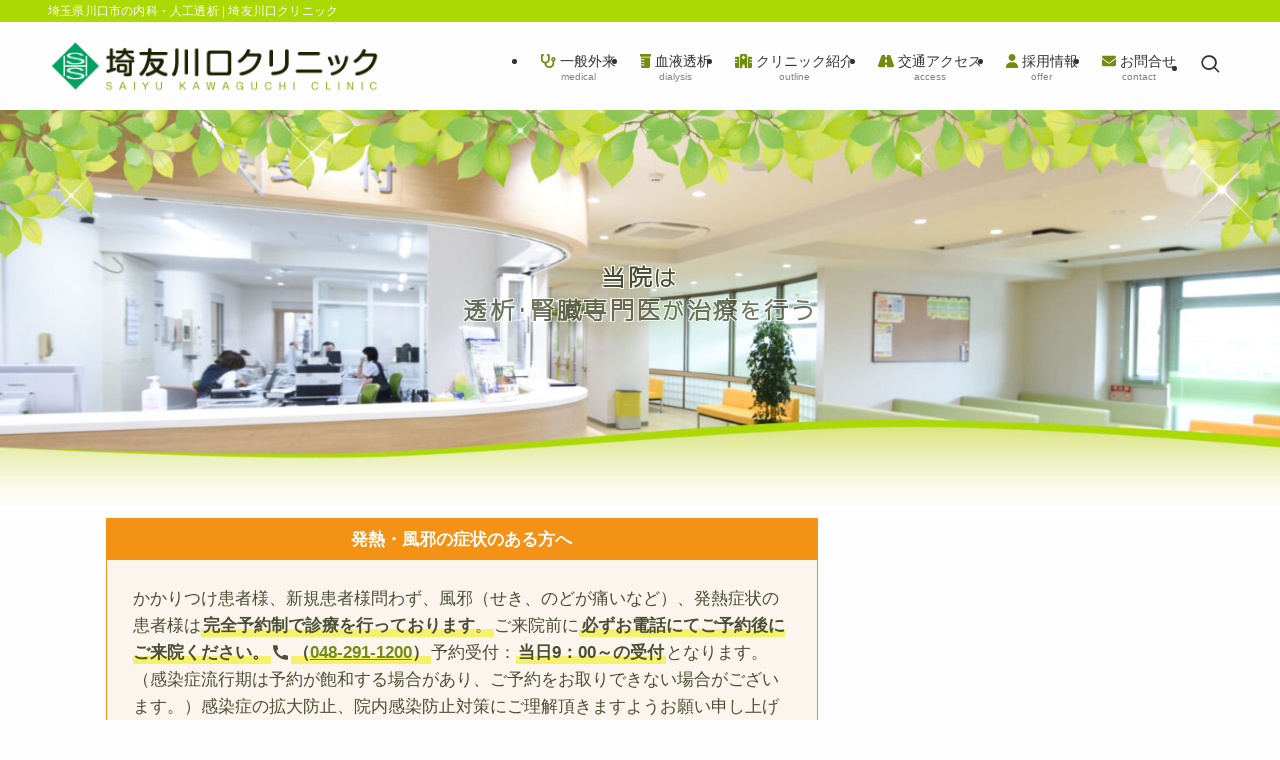

--- FILE ---
content_type: text/html; charset=UTF-8
request_url: https://www.saiyukai-kawaguchi.com/
body_size: 24211
content:
<!DOCTYPE html>
<html lang="ja" data-loaded="false" data-scrolled="false" data-spmenu="closed">
<head>
<meta charset="utf-8">
<meta name="format-detection" content="telephone=no">
<meta http-equiv="X-UA-Compatible" content="IE=edge">
<meta name="viewport" content="width=device-width, viewport-fit=cover">
<title>埼友川口クリニック | 埼玉県川口市の内科・人工透析</title>
<meta name='robots' content='max-image-preview:large' />
<link rel="alternate" type="application/rss+xml" title="埼友川口クリニック &raquo; フィード" href="https://www.saiyukai-kawaguchi.com/feed/" />
<link rel="alternate" type="application/rss+xml" title="埼友川口クリニック &raquo; コメントフィード" href="https://www.saiyukai-kawaguchi.com/comments/feed/" />
<link rel="alternate" type="application/rss+xml" title="埼友川口クリニック &raquo; ホーム のコメントのフィード" href="https://www.saiyukai-kawaguchi.com/sample-page/feed/" />

<!-- SEO SIMPLE PACK 3.6.2 -->
<meta name="description" content="埼玉県川口市の内科・人工透析">
<link rel="canonical" href="https://www.saiyukai-kawaguchi.com/">
<meta property="og:locale" content="ja_JP">
<meta property="og:type" content="website">
<meta property="og:title" content="埼友川口クリニック | 埼玉県川口市の内科・人工透析">
<meta property="og:description" content="埼玉県川口市の内科・人工透析">
<meta property="og:url" content="https://www.saiyukai-kawaguchi.com/">
<meta property="og:site_name" content="埼友川口クリニック">
<meta name="twitter:card" content="summary_large_image">
<!-- Google Analytics (gtag.js) -->
<script async src="https://www.googletagmanager.com/gtag/js?id=G-5TDBY5X2VB"></script>
<script>
	window.dataLayer = window.dataLayer || [];
	function gtag(){dataLayer.push(arguments);}
	gtag("js", new Date());
	gtag("config", "G-5TDBY5X2VB");
	gtag("config", "UA-4150493-15");
</script>
	<!-- / SEO SIMPLE PACK -->

<style id='wp-img-auto-sizes-contain-inline-css' type='text/css'>
img:is([sizes=auto i],[sizes^="auto," i]){contain-intrinsic-size:3000px 1500px}
/*# sourceURL=wp-img-auto-sizes-contain-inline-css */
</style>
<style id='wp-block-columns-inline-css' type='text/css'>
.wp-block-columns{box-sizing:border-box;display:flex;flex-wrap:wrap!important}@media (min-width:782px){.wp-block-columns{flex-wrap:nowrap!important}}.wp-block-columns{align-items:normal!important}.wp-block-columns.are-vertically-aligned-top{align-items:flex-start}.wp-block-columns.are-vertically-aligned-center{align-items:center}.wp-block-columns.are-vertically-aligned-bottom{align-items:flex-end}@media (max-width:781px){.wp-block-columns:not(.is-not-stacked-on-mobile)>.wp-block-column{flex-basis:100%!important}}@media (min-width:782px){.wp-block-columns:not(.is-not-stacked-on-mobile)>.wp-block-column{flex-basis:0;flex-grow:1}.wp-block-columns:not(.is-not-stacked-on-mobile)>.wp-block-column[style*=flex-basis]{flex-grow:0}}.wp-block-columns.is-not-stacked-on-mobile{flex-wrap:nowrap!important}.wp-block-columns.is-not-stacked-on-mobile>.wp-block-column{flex-basis:0;flex-grow:1}.wp-block-columns.is-not-stacked-on-mobile>.wp-block-column[style*=flex-basis]{flex-grow:0}:where(.wp-block-columns){margin-bottom:1.75em}:where(.wp-block-columns.has-background){padding:1.25em 2.375em}.wp-block-column{flex-grow:1;min-width:0;overflow-wrap:break-word;word-break:break-word}.wp-block-column.is-vertically-aligned-top{align-self:flex-start}.wp-block-column.is-vertically-aligned-center{align-self:center}.wp-block-column.is-vertically-aligned-bottom{align-self:flex-end}.wp-block-column.is-vertically-aligned-stretch{align-self:stretch}.wp-block-column.is-vertically-aligned-bottom,.wp-block-column.is-vertically-aligned-center,.wp-block-column.is-vertically-aligned-top{width:100%}
/*# sourceURL=https://www.saiyukai-kawaguchi.com/wp-includes/blocks/columns/style.min.css */
</style>
<style id='wp-block-image-inline-css' type='text/css'>
.wp-block-image>a,.wp-block-image>figure>a{display:inline-block}.wp-block-image img{box-sizing:border-box;height:auto;max-width:100%;vertical-align:bottom}@media not (prefers-reduced-motion){.wp-block-image img.hide{visibility:hidden}.wp-block-image img.show{animation:show-content-image .4s}}.wp-block-image[style*=border-radius] img,.wp-block-image[style*=border-radius]>a{border-radius:inherit}.wp-block-image.has-custom-border img{box-sizing:border-box}.wp-block-image.aligncenter{text-align:center}.wp-block-image.alignfull>a,.wp-block-image.alignwide>a{width:100%}.wp-block-image.alignfull img,.wp-block-image.alignwide img{height:auto;width:100%}.wp-block-image .aligncenter,.wp-block-image .alignleft,.wp-block-image .alignright,.wp-block-image.aligncenter,.wp-block-image.alignleft,.wp-block-image.alignright{display:table}.wp-block-image .aligncenter>figcaption,.wp-block-image .alignleft>figcaption,.wp-block-image .alignright>figcaption,.wp-block-image.aligncenter>figcaption,.wp-block-image.alignleft>figcaption,.wp-block-image.alignright>figcaption{caption-side:bottom;display:table-caption}.wp-block-image .alignleft{float:left;margin:.5em 1em .5em 0}.wp-block-image .alignright{float:right;margin:.5em 0 .5em 1em}.wp-block-image .aligncenter{margin-left:auto;margin-right:auto}.wp-block-image :where(figcaption){margin-bottom:1em;margin-top:.5em}.wp-block-image.is-style-circle-mask img{border-radius:9999px}@supports ((-webkit-mask-image:none) or (mask-image:none)) or (-webkit-mask-image:none){.wp-block-image.is-style-circle-mask img{border-radius:0;-webkit-mask-image:url('data:image/svg+xml;utf8,<svg viewBox="0 0 100 100" xmlns="http://www.w3.org/2000/svg"><circle cx="50" cy="50" r="50"/></svg>');mask-image:url('data:image/svg+xml;utf8,<svg viewBox="0 0 100 100" xmlns="http://www.w3.org/2000/svg"><circle cx="50" cy="50" r="50"/></svg>');mask-mode:alpha;-webkit-mask-position:center;mask-position:center;-webkit-mask-repeat:no-repeat;mask-repeat:no-repeat;-webkit-mask-size:contain;mask-size:contain}}:root :where(.wp-block-image.is-style-rounded img,.wp-block-image .is-style-rounded img){border-radius:9999px}.wp-block-image figure{margin:0}.wp-lightbox-container{display:flex;flex-direction:column;position:relative}.wp-lightbox-container img{cursor:zoom-in}.wp-lightbox-container img:hover+button{opacity:1}.wp-lightbox-container button{align-items:center;backdrop-filter:blur(16px) saturate(180%);background-color:#5a5a5a40;border:none;border-radius:4px;cursor:zoom-in;display:flex;height:20px;justify-content:center;opacity:0;padding:0;position:absolute;right:16px;text-align:center;top:16px;width:20px;z-index:100}@media not (prefers-reduced-motion){.wp-lightbox-container button{transition:opacity .2s ease}}.wp-lightbox-container button:focus-visible{outline:3px auto #5a5a5a40;outline:3px auto -webkit-focus-ring-color;outline-offset:3px}.wp-lightbox-container button:hover{cursor:pointer;opacity:1}.wp-lightbox-container button:focus{opacity:1}.wp-lightbox-container button:focus,.wp-lightbox-container button:hover,.wp-lightbox-container button:not(:hover):not(:active):not(.has-background){background-color:#5a5a5a40;border:none}.wp-lightbox-overlay{box-sizing:border-box;cursor:zoom-out;height:100vh;left:0;overflow:hidden;position:fixed;top:0;visibility:hidden;width:100%;z-index:100000}.wp-lightbox-overlay .close-button{align-items:center;cursor:pointer;display:flex;justify-content:center;min-height:40px;min-width:40px;padding:0;position:absolute;right:calc(env(safe-area-inset-right) + 16px);top:calc(env(safe-area-inset-top) + 16px);z-index:5000000}.wp-lightbox-overlay .close-button:focus,.wp-lightbox-overlay .close-button:hover,.wp-lightbox-overlay .close-button:not(:hover):not(:active):not(.has-background){background:none;border:none}.wp-lightbox-overlay .lightbox-image-container{height:var(--wp--lightbox-container-height);left:50%;overflow:hidden;position:absolute;top:50%;transform:translate(-50%,-50%);transform-origin:top left;width:var(--wp--lightbox-container-width);z-index:9999999999}.wp-lightbox-overlay .wp-block-image{align-items:center;box-sizing:border-box;display:flex;height:100%;justify-content:center;margin:0;position:relative;transform-origin:0 0;width:100%;z-index:3000000}.wp-lightbox-overlay .wp-block-image img{height:var(--wp--lightbox-image-height);min-height:var(--wp--lightbox-image-height);min-width:var(--wp--lightbox-image-width);width:var(--wp--lightbox-image-width)}.wp-lightbox-overlay .wp-block-image figcaption{display:none}.wp-lightbox-overlay button{background:none;border:none}.wp-lightbox-overlay .scrim{background-color:#fff;height:100%;opacity:.9;position:absolute;width:100%;z-index:2000000}.wp-lightbox-overlay.active{visibility:visible}@media not (prefers-reduced-motion){.wp-lightbox-overlay.active{animation:turn-on-visibility .25s both}.wp-lightbox-overlay.active img{animation:turn-on-visibility .35s both}.wp-lightbox-overlay.show-closing-animation:not(.active){animation:turn-off-visibility .35s both}.wp-lightbox-overlay.show-closing-animation:not(.active) img{animation:turn-off-visibility .25s both}.wp-lightbox-overlay.zoom.active{animation:none;opacity:1;visibility:visible}.wp-lightbox-overlay.zoom.active .lightbox-image-container{animation:lightbox-zoom-in .4s}.wp-lightbox-overlay.zoom.active .lightbox-image-container img{animation:none}.wp-lightbox-overlay.zoom.active .scrim{animation:turn-on-visibility .4s forwards}.wp-lightbox-overlay.zoom.show-closing-animation:not(.active){animation:none}.wp-lightbox-overlay.zoom.show-closing-animation:not(.active) .lightbox-image-container{animation:lightbox-zoom-out .4s}.wp-lightbox-overlay.zoom.show-closing-animation:not(.active) .lightbox-image-container img{animation:none}.wp-lightbox-overlay.zoom.show-closing-animation:not(.active) .scrim{animation:turn-off-visibility .4s forwards}}@keyframes show-content-image{0%{visibility:hidden}99%{visibility:hidden}to{visibility:visible}}@keyframes turn-on-visibility{0%{opacity:0}to{opacity:1}}@keyframes turn-off-visibility{0%{opacity:1;visibility:visible}99%{opacity:0;visibility:visible}to{opacity:0;visibility:hidden}}@keyframes lightbox-zoom-in{0%{transform:translate(calc((-100vw + var(--wp--lightbox-scrollbar-width))/2 + var(--wp--lightbox-initial-left-position)),calc(-50vh + var(--wp--lightbox-initial-top-position))) scale(var(--wp--lightbox-scale))}to{transform:translate(-50%,-50%) scale(1)}}@keyframes lightbox-zoom-out{0%{transform:translate(-50%,-50%) scale(1);visibility:visible}99%{visibility:visible}to{transform:translate(calc((-100vw + var(--wp--lightbox-scrollbar-width))/2 + var(--wp--lightbox-initial-left-position)),calc(-50vh + var(--wp--lightbox-initial-top-position))) scale(var(--wp--lightbox-scale));visibility:hidden}}
/*# sourceURL=https://www.saiyukai-kawaguchi.com/wp-includes/blocks/image/style.min.css */
</style>
<style id='wp-block-paragraph-inline-css' type='text/css'>
.is-small-text{font-size:.875em}.is-regular-text{font-size:1em}.is-large-text{font-size:2.25em}.is-larger-text{font-size:3em}.has-drop-cap:not(:focus):first-letter{float:left;font-size:8.4em;font-style:normal;font-weight:100;line-height:.68;margin:.05em .1em 0 0;text-transform:uppercase}body.rtl .has-drop-cap:not(:focus):first-letter{float:none;margin-left:.1em}p.has-drop-cap.has-background{overflow:hidden}:root :where(p.has-background){padding:1.25em 2.375em}:where(p.has-text-color:not(.has-link-color)) a{color:inherit}p.has-text-align-left[style*="writing-mode:vertical-lr"],p.has-text-align-right[style*="writing-mode:vertical-rl"]{rotate:180deg}
/*# sourceURL=https://www.saiyukai-kawaguchi.com/wp-includes/blocks/paragraph/style.min.css */
</style>
<style id='wp-block-group-inline-css' type='text/css'>
.wp-block-group{box-sizing:border-box}:where(.wp-block-group.wp-block-group-is-layout-constrained){position:relative}
/*# sourceURL=https://www.saiyukai-kawaguchi.com/wp-includes/blocks/group/style.min.css */
</style>
<style id='wp-block-heading-inline-css' type='text/css'>
h1:where(.wp-block-heading).has-background,h2:where(.wp-block-heading).has-background,h3:where(.wp-block-heading).has-background,h4:where(.wp-block-heading).has-background,h5:where(.wp-block-heading).has-background,h6:where(.wp-block-heading).has-background{padding:1.25em 2.375em}h1.has-text-align-left[style*=writing-mode]:where([style*=vertical-lr]),h1.has-text-align-right[style*=writing-mode]:where([style*=vertical-rl]),h2.has-text-align-left[style*=writing-mode]:where([style*=vertical-lr]),h2.has-text-align-right[style*=writing-mode]:where([style*=vertical-rl]),h3.has-text-align-left[style*=writing-mode]:where([style*=vertical-lr]),h3.has-text-align-right[style*=writing-mode]:where([style*=vertical-rl]),h4.has-text-align-left[style*=writing-mode]:where([style*=vertical-lr]),h4.has-text-align-right[style*=writing-mode]:where([style*=vertical-rl]),h5.has-text-align-left[style*=writing-mode]:where([style*=vertical-lr]),h5.has-text-align-right[style*=writing-mode]:where([style*=vertical-rl]),h6.has-text-align-left[style*=writing-mode]:where([style*=vertical-lr]),h6.has-text-align-right[style*=writing-mode]:where([style*=vertical-rl]){rotate:180deg}
/*# sourceURL=https://www.saiyukai-kawaguchi.com/wp-includes/blocks/heading/style.min.css */
</style>
<style id='wp-block-table-inline-css' type='text/css'>
.wp-block-table{overflow-x:auto}.wp-block-table table{border-collapse:collapse;width:100%}.wp-block-table thead{border-bottom:3px solid}.wp-block-table tfoot{border-top:3px solid}.wp-block-table td,.wp-block-table th{border:1px solid;padding:.5em}.wp-block-table .has-fixed-layout{table-layout:fixed;width:100%}.wp-block-table .has-fixed-layout td,.wp-block-table .has-fixed-layout th{word-break:break-word}.wp-block-table.aligncenter,.wp-block-table.alignleft,.wp-block-table.alignright{display:table;width:auto}.wp-block-table.aligncenter td,.wp-block-table.aligncenter th,.wp-block-table.alignleft td,.wp-block-table.alignleft th,.wp-block-table.alignright td,.wp-block-table.alignright th{word-break:break-word}.wp-block-table .has-subtle-light-gray-background-color{background-color:#f3f4f5}.wp-block-table .has-subtle-pale-green-background-color{background-color:#e9fbe5}.wp-block-table .has-subtle-pale-blue-background-color{background-color:#e7f5fe}.wp-block-table .has-subtle-pale-pink-background-color{background-color:#fcf0ef}.wp-block-table.is-style-stripes{background-color:initial;border-collapse:inherit;border-spacing:0}.wp-block-table.is-style-stripes tbody tr:nth-child(odd){background-color:#f0f0f0}.wp-block-table.is-style-stripes.has-subtle-light-gray-background-color tbody tr:nth-child(odd){background-color:#f3f4f5}.wp-block-table.is-style-stripes.has-subtle-pale-green-background-color tbody tr:nth-child(odd){background-color:#e9fbe5}.wp-block-table.is-style-stripes.has-subtle-pale-blue-background-color tbody tr:nth-child(odd){background-color:#e7f5fe}.wp-block-table.is-style-stripes.has-subtle-pale-pink-background-color tbody tr:nth-child(odd){background-color:#fcf0ef}.wp-block-table.is-style-stripes td,.wp-block-table.is-style-stripes th{border-color:#0000}.wp-block-table.is-style-stripes{border-bottom:1px solid #f0f0f0}.wp-block-table .has-border-color td,.wp-block-table .has-border-color th,.wp-block-table .has-border-color tr,.wp-block-table .has-border-color>*{border-color:inherit}.wp-block-table table[style*=border-top-color] tr:first-child,.wp-block-table table[style*=border-top-color] tr:first-child td,.wp-block-table table[style*=border-top-color] tr:first-child th,.wp-block-table table[style*=border-top-color]>*,.wp-block-table table[style*=border-top-color]>* td,.wp-block-table table[style*=border-top-color]>* th{border-top-color:inherit}.wp-block-table table[style*=border-top-color] tr:not(:first-child){border-top-color:initial}.wp-block-table table[style*=border-right-color] td:last-child,.wp-block-table table[style*=border-right-color] th,.wp-block-table table[style*=border-right-color] tr,.wp-block-table table[style*=border-right-color]>*{border-right-color:inherit}.wp-block-table table[style*=border-bottom-color] tr:last-child,.wp-block-table table[style*=border-bottom-color] tr:last-child td,.wp-block-table table[style*=border-bottom-color] tr:last-child th,.wp-block-table table[style*=border-bottom-color]>*,.wp-block-table table[style*=border-bottom-color]>* td,.wp-block-table table[style*=border-bottom-color]>* th{border-bottom-color:inherit}.wp-block-table table[style*=border-bottom-color] tr:not(:last-child){border-bottom-color:initial}.wp-block-table table[style*=border-left-color] td:first-child,.wp-block-table table[style*=border-left-color] th,.wp-block-table table[style*=border-left-color] tr,.wp-block-table table[style*=border-left-color]>*{border-left-color:inherit}.wp-block-table table[style*=border-style] td,.wp-block-table table[style*=border-style] th,.wp-block-table table[style*=border-style] tr,.wp-block-table table[style*=border-style]>*{border-style:inherit}.wp-block-table table[style*=border-width] td,.wp-block-table table[style*=border-width] th,.wp-block-table table[style*=border-width] tr,.wp-block-table table[style*=border-width]>*{border-style:inherit;border-width:inherit}
/*# sourceURL=https://www.saiyukai-kawaguchi.com/wp-includes/blocks/table/style.min.css */
</style>
<style id='wp-block-library-inline-css' type='text/css'>
:root{--wp-block-synced-color:#7a00df;--wp-block-synced-color--rgb:122,0,223;--wp-bound-block-color:var(--wp-block-synced-color);--wp-editor-canvas-background:#ddd;--wp-admin-theme-color:#007cba;--wp-admin-theme-color--rgb:0,124,186;--wp-admin-theme-color-darker-10:#006ba1;--wp-admin-theme-color-darker-10--rgb:0,107,160.5;--wp-admin-theme-color-darker-20:#005a87;--wp-admin-theme-color-darker-20--rgb:0,90,135;--wp-admin-border-width-focus:2px}@media (min-resolution:192dpi){:root{--wp-admin-border-width-focus:1.5px}}.wp-element-button{cursor:pointer}:root .has-very-light-gray-background-color{background-color:#eee}:root .has-very-dark-gray-background-color{background-color:#313131}:root .has-very-light-gray-color{color:#eee}:root .has-very-dark-gray-color{color:#313131}:root .has-vivid-green-cyan-to-vivid-cyan-blue-gradient-background{background:linear-gradient(135deg,#00d084,#0693e3)}:root .has-purple-crush-gradient-background{background:linear-gradient(135deg,#34e2e4,#4721fb 50%,#ab1dfe)}:root .has-hazy-dawn-gradient-background{background:linear-gradient(135deg,#faaca8,#dad0ec)}:root .has-subdued-olive-gradient-background{background:linear-gradient(135deg,#fafae1,#67a671)}:root .has-atomic-cream-gradient-background{background:linear-gradient(135deg,#fdd79a,#004a59)}:root .has-nightshade-gradient-background{background:linear-gradient(135deg,#330968,#31cdcf)}:root .has-midnight-gradient-background{background:linear-gradient(135deg,#020381,#2874fc)}:root{--wp--preset--font-size--normal:16px;--wp--preset--font-size--huge:42px}.has-regular-font-size{font-size:1em}.has-larger-font-size{font-size:2.625em}.has-normal-font-size{font-size:var(--wp--preset--font-size--normal)}.has-huge-font-size{font-size:var(--wp--preset--font-size--huge)}.has-text-align-center{text-align:center}.has-text-align-left{text-align:left}.has-text-align-right{text-align:right}.has-fit-text{white-space:nowrap!important}#end-resizable-editor-section{display:none}.aligncenter{clear:both}.items-justified-left{justify-content:flex-start}.items-justified-center{justify-content:center}.items-justified-right{justify-content:flex-end}.items-justified-space-between{justify-content:space-between}.screen-reader-text{border:0;clip-path:inset(50%);height:1px;margin:-1px;overflow:hidden;padding:0;position:absolute;width:1px;word-wrap:normal!important}.screen-reader-text:focus{background-color:#ddd;clip-path:none;color:#444;display:block;font-size:1em;height:auto;left:5px;line-height:normal;padding:15px 23px 14px;text-decoration:none;top:5px;width:auto;z-index:100000}html :where(.has-border-color){border-style:solid}html :where([style*=border-top-color]){border-top-style:solid}html :where([style*=border-right-color]){border-right-style:solid}html :where([style*=border-bottom-color]){border-bottom-style:solid}html :where([style*=border-left-color]){border-left-style:solid}html :where([style*=border-width]){border-style:solid}html :where([style*=border-top-width]){border-top-style:solid}html :where([style*=border-right-width]){border-right-style:solid}html :where([style*=border-bottom-width]){border-bottom-style:solid}html :where([style*=border-left-width]){border-left-style:solid}html :where(img[class*=wp-image-]){height:auto;max-width:100%}:where(figure){margin:0 0 1em}html :where(.is-position-sticky){--wp-admin--admin-bar--position-offset:var(--wp-admin--admin-bar--height,0px)}@media screen and (max-width:600px){html :where(.is-position-sticky){--wp-admin--admin-bar--position-offset:0px}}

/*# sourceURL=wp-block-library-inline-css */
</style><style id='global-styles-inline-css' type='text/css'>
:root{--wp--preset--aspect-ratio--square: 1;--wp--preset--aspect-ratio--4-3: 4/3;--wp--preset--aspect-ratio--3-4: 3/4;--wp--preset--aspect-ratio--3-2: 3/2;--wp--preset--aspect-ratio--2-3: 2/3;--wp--preset--aspect-ratio--16-9: 16/9;--wp--preset--aspect-ratio--9-16: 9/16;--wp--preset--color--black: #000;--wp--preset--color--cyan-bluish-gray: #abb8c3;--wp--preset--color--white: #fff;--wp--preset--color--pale-pink: #f78da7;--wp--preset--color--vivid-red: #cf2e2e;--wp--preset--color--luminous-vivid-orange: #ff6900;--wp--preset--color--luminous-vivid-amber: #fcb900;--wp--preset--color--light-green-cyan: #7bdcb5;--wp--preset--color--vivid-green-cyan: #00d084;--wp--preset--color--pale-cyan-blue: #8ed1fc;--wp--preset--color--vivid-cyan-blue: #0693e3;--wp--preset--color--vivid-purple: #9b51e0;--wp--preset--color--swl-main: var(--color_main);--wp--preset--color--swl-main-thin: var(--color_main_thin);--wp--preset--color--swl-gray: var(--color_gray);--wp--preset--color--swl-deep-01: var(--color_deep01);--wp--preset--color--swl-deep-02: var(--color_deep02);--wp--preset--color--swl-deep-03: var(--color_deep03);--wp--preset--color--swl-deep-04: var(--color_deep04);--wp--preset--color--swl-pale-01: var(--color_pale01);--wp--preset--color--swl-pale-02: var(--color_pale02);--wp--preset--color--swl-pale-03: var(--color_pale03);--wp--preset--color--swl-pale-04: var(--color_pale04);--wp--preset--gradient--vivid-cyan-blue-to-vivid-purple: linear-gradient(135deg,rgb(6,147,227) 0%,rgb(155,81,224) 100%);--wp--preset--gradient--light-green-cyan-to-vivid-green-cyan: linear-gradient(135deg,rgb(122,220,180) 0%,rgb(0,208,130) 100%);--wp--preset--gradient--luminous-vivid-amber-to-luminous-vivid-orange: linear-gradient(135deg,rgb(252,185,0) 0%,rgb(255,105,0) 100%);--wp--preset--gradient--luminous-vivid-orange-to-vivid-red: linear-gradient(135deg,rgb(255,105,0) 0%,rgb(207,46,46) 100%);--wp--preset--gradient--very-light-gray-to-cyan-bluish-gray: linear-gradient(135deg,rgb(238,238,238) 0%,rgb(169,184,195) 100%);--wp--preset--gradient--cool-to-warm-spectrum: linear-gradient(135deg,rgb(74,234,220) 0%,rgb(151,120,209) 20%,rgb(207,42,186) 40%,rgb(238,44,130) 60%,rgb(251,105,98) 80%,rgb(254,248,76) 100%);--wp--preset--gradient--blush-light-purple: linear-gradient(135deg,rgb(255,206,236) 0%,rgb(152,150,240) 100%);--wp--preset--gradient--blush-bordeaux: linear-gradient(135deg,rgb(254,205,165) 0%,rgb(254,45,45) 50%,rgb(107,0,62) 100%);--wp--preset--gradient--luminous-dusk: linear-gradient(135deg,rgb(255,203,112) 0%,rgb(199,81,192) 50%,rgb(65,88,208) 100%);--wp--preset--gradient--pale-ocean: linear-gradient(135deg,rgb(255,245,203) 0%,rgb(182,227,212) 50%,rgb(51,167,181) 100%);--wp--preset--gradient--electric-grass: linear-gradient(135deg,rgb(202,248,128) 0%,rgb(113,206,126) 100%);--wp--preset--gradient--midnight: linear-gradient(135deg,rgb(2,3,129) 0%,rgb(40,116,252) 100%);--wp--preset--font-size--small: 0.9em;--wp--preset--font-size--medium: 1.1em;--wp--preset--font-size--large: 1.25em;--wp--preset--font-size--x-large: 42px;--wp--preset--font-size--xs: 0.75em;--wp--preset--font-size--huge: 1.6em;--wp--preset--spacing--20: 0.44rem;--wp--preset--spacing--30: 0.67rem;--wp--preset--spacing--40: 1rem;--wp--preset--spacing--50: 1.5rem;--wp--preset--spacing--60: 2.25rem;--wp--preset--spacing--70: 3.38rem;--wp--preset--spacing--80: 5.06rem;--wp--preset--shadow--natural: 6px 6px 9px rgba(0, 0, 0, 0.2);--wp--preset--shadow--deep: 12px 12px 50px rgba(0, 0, 0, 0.4);--wp--preset--shadow--sharp: 6px 6px 0px rgba(0, 0, 0, 0.2);--wp--preset--shadow--outlined: 6px 6px 0px -3px rgb(255, 255, 255), 6px 6px rgb(0, 0, 0);--wp--preset--shadow--crisp: 6px 6px 0px rgb(0, 0, 0);}:where(.is-layout-flex){gap: 0.5em;}:where(.is-layout-grid){gap: 0.5em;}body .is-layout-flex{display: flex;}.is-layout-flex{flex-wrap: wrap;align-items: center;}.is-layout-flex > :is(*, div){margin: 0;}body .is-layout-grid{display: grid;}.is-layout-grid > :is(*, div){margin: 0;}:where(.wp-block-columns.is-layout-flex){gap: 2em;}:where(.wp-block-columns.is-layout-grid){gap: 2em;}:where(.wp-block-post-template.is-layout-flex){gap: 1.25em;}:where(.wp-block-post-template.is-layout-grid){gap: 1.25em;}.has-black-color{color: var(--wp--preset--color--black) !important;}.has-cyan-bluish-gray-color{color: var(--wp--preset--color--cyan-bluish-gray) !important;}.has-white-color{color: var(--wp--preset--color--white) !important;}.has-pale-pink-color{color: var(--wp--preset--color--pale-pink) !important;}.has-vivid-red-color{color: var(--wp--preset--color--vivid-red) !important;}.has-luminous-vivid-orange-color{color: var(--wp--preset--color--luminous-vivid-orange) !important;}.has-luminous-vivid-amber-color{color: var(--wp--preset--color--luminous-vivid-amber) !important;}.has-light-green-cyan-color{color: var(--wp--preset--color--light-green-cyan) !important;}.has-vivid-green-cyan-color{color: var(--wp--preset--color--vivid-green-cyan) !important;}.has-pale-cyan-blue-color{color: var(--wp--preset--color--pale-cyan-blue) !important;}.has-vivid-cyan-blue-color{color: var(--wp--preset--color--vivid-cyan-blue) !important;}.has-vivid-purple-color{color: var(--wp--preset--color--vivid-purple) !important;}.has-black-background-color{background-color: var(--wp--preset--color--black) !important;}.has-cyan-bluish-gray-background-color{background-color: var(--wp--preset--color--cyan-bluish-gray) !important;}.has-white-background-color{background-color: var(--wp--preset--color--white) !important;}.has-pale-pink-background-color{background-color: var(--wp--preset--color--pale-pink) !important;}.has-vivid-red-background-color{background-color: var(--wp--preset--color--vivid-red) !important;}.has-luminous-vivid-orange-background-color{background-color: var(--wp--preset--color--luminous-vivid-orange) !important;}.has-luminous-vivid-amber-background-color{background-color: var(--wp--preset--color--luminous-vivid-amber) !important;}.has-light-green-cyan-background-color{background-color: var(--wp--preset--color--light-green-cyan) !important;}.has-vivid-green-cyan-background-color{background-color: var(--wp--preset--color--vivid-green-cyan) !important;}.has-pale-cyan-blue-background-color{background-color: var(--wp--preset--color--pale-cyan-blue) !important;}.has-vivid-cyan-blue-background-color{background-color: var(--wp--preset--color--vivid-cyan-blue) !important;}.has-vivid-purple-background-color{background-color: var(--wp--preset--color--vivid-purple) !important;}.has-black-border-color{border-color: var(--wp--preset--color--black) !important;}.has-cyan-bluish-gray-border-color{border-color: var(--wp--preset--color--cyan-bluish-gray) !important;}.has-white-border-color{border-color: var(--wp--preset--color--white) !important;}.has-pale-pink-border-color{border-color: var(--wp--preset--color--pale-pink) !important;}.has-vivid-red-border-color{border-color: var(--wp--preset--color--vivid-red) !important;}.has-luminous-vivid-orange-border-color{border-color: var(--wp--preset--color--luminous-vivid-orange) !important;}.has-luminous-vivid-amber-border-color{border-color: var(--wp--preset--color--luminous-vivid-amber) !important;}.has-light-green-cyan-border-color{border-color: var(--wp--preset--color--light-green-cyan) !important;}.has-vivid-green-cyan-border-color{border-color: var(--wp--preset--color--vivid-green-cyan) !important;}.has-pale-cyan-blue-border-color{border-color: var(--wp--preset--color--pale-cyan-blue) !important;}.has-vivid-cyan-blue-border-color{border-color: var(--wp--preset--color--vivid-cyan-blue) !important;}.has-vivid-purple-border-color{border-color: var(--wp--preset--color--vivid-purple) !important;}.has-vivid-cyan-blue-to-vivid-purple-gradient-background{background: var(--wp--preset--gradient--vivid-cyan-blue-to-vivid-purple) !important;}.has-light-green-cyan-to-vivid-green-cyan-gradient-background{background: var(--wp--preset--gradient--light-green-cyan-to-vivid-green-cyan) !important;}.has-luminous-vivid-amber-to-luminous-vivid-orange-gradient-background{background: var(--wp--preset--gradient--luminous-vivid-amber-to-luminous-vivid-orange) !important;}.has-luminous-vivid-orange-to-vivid-red-gradient-background{background: var(--wp--preset--gradient--luminous-vivid-orange-to-vivid-red) !important;}.has-very-light-gray-to-cyan-bluish-gray-gradient-background{background: var(--wp--preset--gradient--very-light-gray-to-cyan-bluish-gray) !important;}.has-cool-to-warm-spectrum-gradient-background{background: var(--wp--preset--gradient--cool-to-warm-spectrum) !important;}.has-blush-light-purple-gradient-background{background: var(--wp--preset--gradient--blush-light-purple) !important;}.has-blush-bordeaux-gradient-background{background: var(--wp--preset--gradient--blush-bordeaux) !important;}.has-luminous-dusk-gradient-background{background: var(--wp--preset--gradient--luminous-dusk) !important;}.has-pale-ocean-gradient-background{background: var(--wp--preset--gradient--pale-ocean) !important;}.has-electric-grass-gradient-background{background: var(--wp--preset--gradient--electric-grass) !important;}.has-midnight-gradient-background{background: var(--wp--preset--gradient--midnight) !important;}.has-small-font-size{font-size: var(--wp--preset--font-size--small) !important;}.has-medium-font-size{font-size: var(--wp--preset--font-size--medium) !important;}.has-large-font-size{font-size: var(--wp--preset--font-size--large) !important;}.has-x-large-font-size{font-size: var(--wp--preset--font-size--x-large) !important;}
:where(.wp-block-columns.is-layout-flex){gap: 2em;}:where(.wp-block-columns.is-layout-grid){gap: 2em;}
/*# sourceURL=global-styles-inline-css */
</style>

<link rel='stylesheet' id='swell-icons-css' href='https://www.saiyukai-kawaguchi.com/wp-content/themes/swell/build/css/swell-icons.css?ver=2.16.0' type='text/css' media='all' />
<link rel='stylesheet' id='main_style-css' href='https://www.saiyukai-kawaguchi.com/wp-content/themes/swell/build/css/main.css?ver=2.16.0' type='text/css' media='all' />
<link rel='stylesheet' id='swell_core/columns-css' href='https://www.saiyukai-kawaguchi.com/wp-content/themes/swell/build/css/modules/blocks/columns.css?ver=2.16.0' type='text/css' media='all' />
<link rel='stylesheet' id='swell_core/table-css' href='https://www.saiyukai-kawaguchi.com/wp-content/themes/swell/build/css/modules/blocks/table.css?ver=2.16.0' type='text/css' media='all' />
<link rel='stylesheet' id='swell_widget/dropdown-css' href='https://www.saiyukai-kawaguchi.com/wp-content/themes/swell/build/css/modules/blocks/widget-dropdown.css?ver=2.16.0' type='text/css' media='all' />
<link rel='stylesheet' id='swell_loos/cap-block-css' href='https://www.saiyukai-kawaguchi.com/wp-content/themes/swell/build/gutenberg/blocks/cap-block/style-index.css?ver=2.16.0' type='text/css' media='all' />
<link rel='stylesheet' id='swell_loos/columns-css' href='https://www.saiyukai-kawaguchi.com/wp-content/themes/swell/build/gutenberg/blocks/columns/style-index.css?ver=2.16.0' type='text/css' media='all' />
<link rel='stylesheet' id='swell_loos/full-wide-css' href='https://www.saiyukai-kawaguchi.com/wp-content/themes/swell/build/gutenberg/blocks/full-wide/style-index.css?ver=2.16.0' type='text/css' media='all' />
<link rel='stylesheet' id='swell_loos/tab-css' href='https://www.saiyukai-kawaguchi.com/wp-content/themes/swell/build/gutenberg/blocks/tab/style-index.css?ver=2.16.0' type='text/css' media='all' />
<style id='swell_custom-inline-css' type='text/css'>
:root{--swl-fz--content:4.2vw;--swl-font_family:"Helvetica Neue", Arial, "Hiragino Kaku Gothic ProN", "Hiragino Sans", Meiryo, sans-serif;--swl-font_weight:400;--color_main:#abd904;--color_text:#494f33;--color_link:#728c14;--color_htag:#728c11;--color_bg:#fdfdfd;--color_gradient1:#d8ffff;--color_gradient2:#87e7ff;--color_main_thin:rgba(214, 255, 5, 0.05 );--color_main_dark:rgba(128, 163, 3, 1 );--color_list_check:#abd904;--color_list_num:#abd904;--color_list_good:#86dd7b;--color_list_triangle:#f4e03a;--color_list_bad:#f36060;--color_faq_q:#d55656;--color_faq_a:#6599b7;--color_icon_good:#3cd250;--color_icon_good_bg:#ecffe9;--color_icon_bad:#4b73eb;--color_icon_bad_bg:#eafaff;--color_icon_info:#f578b4;--color_icon_info_bg:#fff0fa;--color_icon_announce:#ffa537;--color_icon_announce_bg:#fff5f0;--color_icon_pen:#7a7a7a;--color_icon_pen_bg:#f7f7f7;--color_icon_book:#787364;--color_icon_book_bg:#f8f6ef;--color_icon_point:#ffa639;--color_icon_check:#86d67c;--color_icon_batsu:#f36060;--color_icon_hatena:#5295cc;--color_icon_caution:#f7da38;--color_icon_memo:#84878a;--color_deep01:#728c11;--color_deep02:#f39214;--color_deep03:#ddaf52;--color_deep04:#5e4a23;--color_pale01:#eef7cd;--color_pale02:#fde9d0;--color_pale03:#f8efdc;--color_pale04:#dfdbd3;--color_mark_blue:#d7e6e8;--color_mark_green:#ddf09b;--color_mark_yellow:#f6f16b;--color_mark_orange:#fad3a1;--border01:solid 1px var(--color_main);--border02:double 4px var(--color_main);--border03:dashed 2px var(--color_border);--border04:solid 4px var(--color_gray);--card_posts_thumb_ratio:40%;--list_posts_thumb_ratio:40%;--big_posts_thumb_ratio:56.25%;--thumb_posts_thumb_ratio:40%;--blogcard_thumb_ratio:56.25%;--color_header_bg:#fdfdfd;--color_header_text:#333333;--color_footer_bg:#ebcf97;--color_footer_text:#333;--container_size:1200px;--article_size:900px;--logo_size_sp:64px;--logo_size_pc:56px;--logo_size_pcfix:40px;}.swl-cell-bg[data-icon="doubleCircle"]{--cell-icon-color:#ffc977}.swl-cell-bg[data-icon="circle"]{--cell-icon-color:#94e29c}.swl-cell-bg[data-icon="triangle"]{--cell-icon-color:#eeda2f}.swl-cell-bg[data-icon="close"]{--cell-icon-color:#ec9191}.swl-cell-bg[data-icon="hatena"]{--cell-icon-color:#93c9da}.swl-cell-bg[data-icon="check"]{--cell-icon-color:#94e29c}.swl-cell-bg[data-icon="line"]{--cell-icon-color:#9b9b9b}.cap_box[data-colset="col1"]{--capbox-color:#f39214;--capbox-color--bg:#fcf5ed}.cap_box[data-colset="col2"]{--capbox-color:#9fc111;--capbox-color--bg:#f5f7e7}.cap_box[data-colset="col3"]{--capbox-color:#799903;--capbox-color--bg:#f2f4e9}.red_{--the-btn-color:#e65f07;--the-btn-color2:#ffbc49;--the-solid-shadow: rgba(173, 71, 5, 1 )}.blue_{--the-btn-color:#abd904;--the-btn-color2:#35eaff;--the-solid-shadow: rgba(128, 163, 3, 1 )}.green_{--the-btn-color:#6e8c01;--the-btn-color2:#7bf7bd;--the-solid-shadow: rgba(83, 105, 1, 1 )}.is-style-btn_normal{--the-btn-radius:4px}.is-style-btn_solid{--the-btn-radius:80px}.is-style-btn_shiny{--the-btn-radius:80px}.is-style-btn_line{--the-btn-radius:80px}.post_content blockquote{padding:1.5em 2em 1.5em 3em}.post_content blockquote::before{content:"";display:block;width:5px;height:calc(100% - 3em);top:1.5em;left:1.5em;border-left:solid 1px rgba(180,180,180,.75);border-right:solid 1px rgba(180,180,180,.75);}.mark_blue{background:-webkit-linear-gradient(transparent 64%,var(--color_mark_blue) 0%);background:linear-gradient(transparent 64%,var(--color_mark_blue) 0%)}.mark_green{background:-webkit-linear-gradient(transparent 64%,var(--color_mark_green) 0%);background:linear-gradient(transparent 64%,var(--color_mark_green) 0%)}.mark_yellow{background:-webkit-linear-gradient(transparent 64%,var(--color_mark_yellow) 0%);background:linear-gradient(transparent 64%,var(--color_mark_yellow) 0%)}.mark_orange{background:-webkit-linear-gradient(transparent 64%,var(--color_mark_orange) 0%);background:linear-gradient(transparent 64%,var(--color_mark_orange) 0%)}[class*="is-style-icon_"]{color:#333;border-width:0}[class*="is-style-big_icon_"]{border-width:2px;border-style:solid}[data-col="gray"] .c-balloon__text{background:#f7f7f7;border-color:#ccc}[data-col="gray"] .c-balloon__before{border-right-color:#f7f7f7}[data-col="green"] .c-balloon__text{background:#d1f8c2;border-color:#9ddd93}[data-col="green"] .c-balloon__before{border-right-color:#d1f8c2}[data-col="blue"] .c-balloon__text{background:#e2f6ff;border-color:#93d2f0}[data-col="blue"] .c-balloon__before{border-right-color:#e2f6ff}[data-col="red"] .c-balloon__text{background:#ffebeb;border-color:#f48789}[data-col="red"] .c-balloon__before{border-right-color:#ffebeb}[data-col="yellow"] .c-balloon__text{background:#f9f7d2;border-color:#fbe593}[data-col="yellow"] .c-balloon__before{border-right-color:#f9f7d2}.-type-list2 .p-postList__body::after,.-type-big .p-postList__body::after{content: "READ MORE »";}.c-postThumb__cat{background-color:#5e4a23;color:#fff;background-image: repeating-linear-gradient(-45deg,rgba(255,255,255,.1),rgba(255,255,255,.1) 6px,transparent 6px,transparent 12px)}.post_content h2:where(:not([class^="swell-block-"]):not(.faq_q):not(.p-postList__title)){padding:1em;border-radius:2px;color:#fff;background:var(--color_htag)}.post_content h2:where(:not([class^="swell-block-"]):not(.faq_q):not(.p-postList__title))::before{position:absolute;display:block;pointer-events:none;content:"";width:calc(100% - 8px);height:calc(100% - 8px);top:4px;left:4px;right:auto;bottom:auto;border:dashed 1px #fff}.post_content h3:where(:not([class^="swell-block-"]):not(.faq_q):not(.p-postList__title)){padding:0 .5em .5em}.post_content h3:where(:not([class^="swell-block-"]):not(.faq_q):not(.p-postList__title))::before{content:"";width:100%;height:2px;background: repeating-linear-gradient(90deg, var(--color_htag) 0%, var(--color_htag) 29.3%, rgba(143, 175, 21, 0.2 ) 29.3%, rgba(143, 175, 21, 0.2 ) 100%)}.post_content h4:where(:not([class^="swell-block-"]):not(.faq_q):not(.p-postList__title)){padding:0 0 0 16px;border-left:solid 2px var(--color_htag)}.l-header__bar{color:#fff;background:var(--color_main)}.l-header__menuBtn{order:1}.l-header__customBtn{order:3}.c-gnav a::after{background:var(--color_main);width:100%;height:0px}.p-spHeadMenu .menu-item.-current{border-bottom-color:var(--color_main)}.c-gnav > li:hover > a::after,.c-gnav > .-current > a::after{height:6px}.c-gnav .sub-menu{color:#333;background:#fff}.l-fixHeader::before{opacity:1}#pagetop{border-radius:50%}#fix_bottom_menu{color:#333}#fix_bottom_menu::before{background:#fff;opacity:0.9}#before_footer_widget{margin-bottom:0}.c-widget__title.-spmenu{padding:.5em .75em;border-radius:var(--swl-radius--2, 0px);background:var(--color_main);color:#fff;}.c-widget__title.-footer{padding:.5em}.c-widget__title.-footer::before{content:"";bottom:0;left:0;width:40%;z-index:1;background:var(--color_main)}.c-widget__title.-footer::after{content:"";bottom:0;left:0;width:100%;background:var(--color_border)}.c-secTitle{border-left:solid 2px var(--color_main);padding:0em .75em}.p-spMenu{color:#333}.p-spMenu__inner::before{background:#fdfdfd;opacity:1}.p-spMenu__overlay{background:#000;opacity:0.6}[class*="page-numbers"]{color:#fff;background-color:#dedede}.l-topTitleArea.c-filterLayer::before{background-color:#5e4a23;opacity:0.4;content:""}@media screen and (min-width: 960px){:root{}}@media screen and (max-width: 959px){:root{}.l-header__logo{order:2;text-align:center}}@media screen and (min-width: 600px){:root{--swl-fz--content:17px;}}@media screen and (max-width: 599px){:root{}}@media (min-width: 1108px) {.alignwide{left:-100px;width:calc(100% + 200px);}}@media (max-width: 1108px) {.-sidebar-off .swell-block-fullWide__inner.l-container .alignwide{left:0px;width:100%;}}.l-fixHeader .l-fixHeader__gnav{order:0}[data-scrolled=true] .l-fixHeader[data-ready]{opacity:1;-webkit-transform:translateY(0)!important;transform:translateY(0)!important;visibility:visible}.-body-solid .l-fixHeader{box-shadow:0 2px 4px var(--swl-color_shadow)}.l-fixHeader__inner{align-items:stretch;color:var(--color_header_text);display:flex;padding-bottom:0;padding-top:0;position:relative;z-index:1}.l-fixHeader__logo{align-items:center;display:flex;line-height:1;margin-right:24px;order:0;padding:16px 0}[data-scrolled=true] #fix_bottom_menu{bottom:0}#fix_bottom_menu{box-shadow:0 0 4px rgba(0,0,0,.1);transition:bottom .4s;width:100%;z-index:100}#fix_bottom_menu:before{display:block;z-index:0}#fix_bottom_menu .menu_list{align-items:center;display:flex;height:50px;justify-content:space-between;padding:2px 0 0;position:relative;z-index:1}#fix_bottom_menu .menu_btn .open_btn{opacity:1;-webkit-transform:scale(1.1);transform:scale(1.1)}#fix_bottom_menu .menu-item{flex:1 1 100%;margin:0;padding:0;text-align:center}#fix_bottom_menu .menu-item a{color:inherit;display:block;line-height:1;text-decoration:none}#fix_bottom_menu .menu-item i{color:inherit;display:block;font-size:20px;height:20px;line-height:20px;text-align:center}#fix_bottom_menu .menu-item i:before{color:inherit;display:inline-block}#fix_bottom_menu span{color:inherit;display:block;font-size:10px;line-height:1;margin-top:4px;width:100%}@media not all and (min-width:960px){#fix_bottom_menu{display:block;padding-bottom:calc(env(safe-area-inset-bottom)*.5)}}.l-header__bar{position:relative;width:100%}.l-header__bar .c-catchphrase{color:inherit;font-size:12px;letter-spacing:var(--swl-letter_spacing,.2px);line-height:14px;margin-right:auto;overflow:hidden;padding:4px 0;white-space:nowrap;width:50%}.l-header__bar .c-iconList .c-iconList__link{margin:0;padding:4px 6px}.l-header__barInner{align-items:center;display:flex;justify-content:flex-end}@media (min-width:960px){.-series .l-header__inner{align-items:stretch;display:flex}.-series .l-header__logo{align-items:center;display:flex;flex-wrap:wrap;margin-right:24px;padding:16px 0}.-series .l-header__logo .c-catchphrase{font-size:13px;padding:4px 0}.-series .c-headLogo{margin-right:16px}.-series-right .l-header__inner{justify-content:space-between}.-series-right .c-gnavWrap{margin-left:auto}.-series-right .w-header{margin-left:12px}.-series-left .w-header{margin-left:auto}}@media (min-width:960px) and (min-width:600px){.-series .c-headLogo{max-width:400px}}.c-gnav .sub-menu a:before,.c-listMenu a:before{-webkit-font-smoothing:antialiased;-moz-osx-font-smoothing:grayscale;font-family:icomoon!important;font-style:normal;font-variant:normal;font-weight:400;line-height:1;text-transform:none}.c-submenuToggleBtn{display:none}.c-listMenu a{padding:.75em 1em .75em 1.5em;transition:padding .25s}.c-listMenu a:hover{padding-left:1.75em;padding-right:.75em}.c-gnav .sub-menu a:before,.c-listMenu a:before{color:inherit;content:"\e921";display:inline-block;left:2px;position:absolute;top:50%;-webkit-transform:translateY(-50%);transform:translateY(-50%);vertical-align:middle}.widget_categories>ul>.cat-item>a,.wp-block-categories-list>li>a{padding-left:1.75em}.c-listMenu .children,.c-listMenu .sub-menu{margin:0}.c-listMenu .children a,.c-listMenu .sub-menu a{font-size:.9em;padding-left:2.5em}.c-listMenu .children a:before,.c-listMenu .sub-menu a:before{left:1em}.c-listMenu .children a:hover,.c-listMenu .sub-menu a:hover{padding-left:2.75em}.c-listMenu .children ul a,.c-listMenu .sub-menu ul a{padding-left:3.25em}.c-listMenu .children ul a:before,.c-listMenu .sub-menu ul a:before{left:1.75em}.c-listMenu .children ul a:hover,.c-listMenu .sub-menu ul a:hover{padding-left:3.5em}.c-gnav li:hover>.sub-menu{opacity:1;visibility:visible}.c-gnav .sub-menu:before{background:inherit;content:"";height:100%;left:0;position:absolute;top:0;width:100%;z-index:0}.c-gnav .sub-menu .sub-menu{left:100%;top:0;z-index:-1}.c-gnav .sub-menu a{padding-left:2em}.c-gnav .sub-menu a:before{left:.5em}.c-gnav .sub-menu a:hover .ttl{left:4px}:root{--color_content_bg:var(--color_bg);--mv_btn_radius:0px;--mv_slide_animation:no;}.c-widget__title.-side{padding:.5em}.c-widget__title.-side::before{content:"";bottom:0;left:0;width:40%;z-index:1;background:var(--color_main)}.c-widget__title.-side::after{content:"";bottom:0;left:0;width:100%;background:var(--color_border)}.top #content{padding-top:4em}.p-mainVisual__inner{height:auto}.p-mainVisual .c-filterLayer::before{background-color:#ffffff;opacity:0;content:""}.-type-slider .p-mainVisual__scroll{padding-bottom: 16px}.page.-index-off .w-beforeToc{display:none}@media screen and (min-width: 960px){:root{}.p-mainVisual__inner{height:auto}}@media screen and (max-width: 959px){:root{}}@media screen and (min-width: 600px){:root{}}@media screen and (max-width: 599px){:root{}}.swell-block-fullWide__inner.l-container{--swl-fw_inner_pad:var(--swl-pad_container,0px)}@media (min-width:960px){.-sidebar-on .l-content .alignfull,.-sidebar-on .l-content .alignwide{left:-16px;width:calc(100% + 32px)}.swell-block-fullWide__inner.l-article{--swl-fw_inner_pad:var(--swl-pad_post_content,0px)}.-sidebar-on .swell-block-fullWide__inner .alignwide{left:0;width:100%}.-sidebar-on .swell-block-fullWide__inner .alignfull{left:calc(0px - var(--swl-fw_inner_pad, 0))!important;margin-left:0!important;margin-right:0!important;width:calc(100% + var(--swl-fw_inner_pad, 0)*2)!important}}.-index-off .p-toc,.swell-toc-placeholder:empty{display:none}.p-toc.-modal{height:100%;margin:0;overflow-y:auto;padding:0}#main_content .p-toc{border-radius:var(--swl-radius--2,0);margin:4em auto;max-width:800px}#sidebar .p-toc{margin-top:-.5em}.p-toc .__pn:before{content:none!important;counter-increment:none}.p-toc .__prev{margin:0 0 1em}.p-toc .__next{margin:1em 0 0}.p-toc.is-omitted:not([data-omit=ct]) [data-level="2"] .p-toc__childList{height:0;margin-bottom:-.5em;visibility:hidden}.p-toc.is-omitted:not([data-omit=nest]){position:relative}.p-toc.is-omitted:not([data-omit=nest]):before{background:linear-gradient(hsla(0,0%,100%,0),var(--color_bg));bottom:5em;content:"";height:4em;left:0;opacity:.75;pointer-events:none;position:absolute;width:100%;z-index:1}.p-toc.is-omitted:not([data-omit=nest]):after{background:var(--color_bg);bottom:0;content:"";height:5em;left:0;opacity:.75;position:absolute;width:100%;z-index:1}.p-toc.is-omitted:not([data-omit=nest]) .__next,.p-toc.is-omitted:not([data-omit=nest]) [data-omit="1"]{display:none}.p-toc .p-toc__expandBtn{background-color:#f7f7f7;border:rgba(0,0,0,.2);border-radius:5em;box-shadow:0 0 0 1px #bbb;color:#333;display:block;font-size:14px;line-height:1.5;margin:.75em auto 0;min-width:6em;padding:.5em 1em;position:relative;transition:box-shadow .25s;z-index:2}.p-toc[data-omit=nest] .p-toc__expandBtn{display:inline-block;font-size:13px;margin:0 0 0 1.25em;padding:.5em .75em}.p-toc:not([data-omit=nest]) .p-toc__expandBtn:after,.p-toc:not([data-omit=nest]) .p-toc__expandBtn:before{border-top-color:inherit;border-top-style:dotted;border-top-width:3px;content:"";display:block;height:1px;position:absolute;top:calc(50% - 1px);transition:border-color .25s;width:100%;width:22px}.p-toc:not([data-omit=nest]) .p-toc__expandBtn:before{right:calc(100% + 1em)}.p-toc:not([data-omit=nest]) .p-toc__expandBtn:after{left:calc(100% + 1em)}.p-toc.is-expanded .p-toc__expandBtn{border-color:transparent}.p-toc__ttl{display:block;font-size:1.2em;line-height:1;position:relative;text-align:center}.p-toc__ttl:before{content:"\e918";display:inline-block;font-family:icomoon;margin-right:.5em;padding-bottom:2px;vertical-align:middle}#index_modal .p-toc__ttl{margin-bottom:.5em}.p-toc__list li{line-height:1.6}.p-toc__list>li+li{margin-top:.5em}.p-toc__list .p-toc__childList{padding-left:.5em}.p-toc__list [data-level="3"]{font-size:.9em}.p-toc__list .mininote{display:none}.post_content .p-toc__list{padding-left:0}#sidebar .p-toc__list{margin-bottom:0}#sidebar .p-toc__list .p-toc__childList{padding-left:0}.p-toc__link{color:inherit;font-size:inherit;text-decoration:none}.p-toc__link:hover{opacity:.8}.p-toc.-simple{border:1px solid var(--color_border);padding:1.25em}.p-toc.-simple .p-toc__ttl{border-bottom:1px dashed var(--color_border);margin-bottom:1em;padding:0 .5em .75em;text-align:left}@media (min-width:960px){#main_content .p-toc{width:92%}}@media (hover:hover){.p-toc .p-toc__expandBtn:hover{border-color:transparent;box-shadow:0 0 0 2px currentcolor}}
/*# sourceURL=swell_custom-inline-css */
</style>
<link rel="stylesheet" id="swell-parts/footer-css" href="https://www.saiyukai-kawaguchi.com/wp-content/themes/swell/build/css/modules/parts/footer.css?ver=2.16.0" media="print" onload="this.media='all'"><noscript> <link rel='stylesheet' id='swell-parts/footer-css' href='https://www.saiyukai-kawaguchi.com/wp-content/themes/swell/build/css/modules/parts/footer.css?ver=2.16.0' type='text/css' media='all' /></noscript>
<link rel='stylesheet' id='swell-parts/main-visual--single-css' href='https://www.saiyukai-kawaguchi.com/wp-content/themes/swell/build/css/modules/parts/main-visual--single.css?ver=2.16.0' type='text/css' media='all' />
<link rel='stylesheet' id='swell-page/page-css' href='https://www.saiyukai-kawaguchi.com/wp-content/themes/swell/build/css/modules/page/page.css?ver=2.16.0' type='text/css' media='all' />
<style id='classic-theme-styles-inline-css' type='text/css'>
/*! This file is auto-generated */
.wp-block-button__link{color:#fff;background-color:#32373c;border-radius:9999px;box-shadow:none;text-decoration:none;padding:calc(.667em + 2px) calc(1.333em + 2px);font-size:1.125em}.wp-block-file__button{background:#32373c;color:#fff;text-decoration:none}
/*# sourceURL=/wp-includes/css/classic-themes.min.css */
</style>
<link rel='stylesheet' id='contact-form-7-css' href='https://www.saiyukai-kawaguchi.com/wp-content/plugins/contact-form-7/includes/css/styles.css?ver=6.1.4' type='text/css' media='all' />
<link rel='stylesheet' id='child_style-css' href='https://www.saiyukai-kawaguchi.com/wp-content/themes/swell_child/style.css?ver=2023090685048' type='text/css' media='all' />
<style id='block-visibility-screen-size-styles-inline-css' type='text/css'>
/* Large screens (desktops, 992px and up) */
@media ( min-width: 992px ) {
	.block-visibility-hide-large-screen {
		display: none !important;
	}
}

/* Medium screens (tablets, between 768px and 992px) */
@media ( min-width: 768px ) and ( max-width: 991.98px ) {
	.block-visibility-hide-medium-screen {
		display: none !important;
	}
}

/* Small screens (mobile devices, less than 768px) */
@media ( max-width: 767.98px ) {
	.block-visibility-hide-small-screen {
		display: none !important;
	}
}
/*# sourceURL=block-visibility-screen-size-styles-inline-css */
</style>

<noscript><link href="https://www.saiyukai-kawaguchi.com/wp-content/themes/swell/build/css/noscript.css" rel="stylesheet"></noscript>
<link rel="https://api.w.org/" href="https://www.saiyukai-kawaguchi.com/wp-json/" /><link rel="alternate" title="JSON" type="application/json" href="https://www.saiyukai-kawaguchi.com/wp-json/wp/v2/pages/2" /><link rel='shortlink' href='https://www.saiyukai-kawaguchi.com/' />
<style id="uagb-style-conditional-extension">@media (min-width: 1025px){body .uag-hide-desktop.uagb-google-map__wrap,body .uag-hide-desktop{display:none !important}}@media (min-width: 768px) and (max-width: 1024px){body .uag-hide-tab.uagb-google-map__wrap,body .uag-hide-tab{display:none !important}}@media (max-width: 767px){body .uag-hide-mob.uagb-google-map__wrap,body .uag-hide-mob{display:none !important}}</style><style id="uagb-style-frontend-2">.uag-blocks-common-selector{z-index:var(--z-index-desktop) !important}@media (max-width: 976px){.uag-blocks-common-selector{z-index:var(--z-index-tablet) !important}}@media (max-width: 767px){.uag-blocks-common-selector{z-index:var(--z-index-mobile) !important}}
</style><link rel="icon" href="https://www.saiyukai-kawaguchi.com/wp-content/uploads/2024/04/cropped-site-icon-32x32.png" sizes="32x32" />
<link rel="icon" href="https://www.saiyukai-kawaguchi.com/wp-content/uploads/2024/04/cropped-site-icon-192x192.png" sizes="192x192" />
<link rel="apple-touch-icon" href="https://www.saiyukai-kawaguchi.com/wp-content/uploads/2024/04/cropped-site-icon-180x180.png" />
<meta name="msapplication-TileImage" content="https://www.saiyukai-kawaguchi.com/wp-content/uploads/2024/04/cropped-site-icon-270x270.png" />
		<style type="text/css" id="wp-custom-css">
			/*
　　Google fonts
--------------------------------- */
h1.c-pageTitle {
font-family: 'M PLUS 1p', sans-serif;
text-align: center;
letter-spacing: 0.1em;
font-size: 2em;
font-weight: bolder;
}

.post_content h2 {
font-family: 'M PLUS 1p', sans-serif;
font-size: 1.5em;
}
.post_content h3 {
font-family: 'M PLUS 1p', sans-serif;
}
.post_content h4{
font-family: 'M PLUS 1p', sans-serif;
}
.p-postSlider__title {
font-family: 'M PLUS 1p', sans-serif;
}
.p-mainVisual__slideTitle {
font-family: 'M PLUS 1p', sans-serif;
font-size: 1.5em;
font-weight: bolder;
letter-spacing: 0.1em;
color: #494f33;
text-shadow:
    1.1px 1.1px 0px #fff,
    -1.1px 1.1px 0px #fff,
    -1.1px -1.1px 0 #fff,
    1.1px -1.1px 0 #fff;
}
.is-style-kakko_box {
font-family: 'M PLUS 1p', sans-serif;
}

/*
　　非表示
--------------------------------- */
.display-none {
display: none;
}

/*
　　ホーム上部スペース調整
--------------------------------- */
.top #content {
padding-top: 0.5em;
}

/*
　　ホームお知らせタブ調整
--------------------------------- */
/* タブ文字を大きく */
.home-info .c-tabList__item .c-tabList__button {
font-size: 1em !important;
}
/* タブ周り */
.home-info .c-tabList .c-tabList__item {
margin-right: 6px !important;
}
.home-info .is-style-default>.c-tabList .c-tabList__button:hover, .is-style-default>.c-tabList .c-tabList__button[aria-selected=true] {
background-color: #728c11;
border-top-left-radius: 10px;
border-top-right-radius: 10px;
}
.home-info .is-style-default>.c-tabList .c-tabList__button:hover, .is-style-default>.c-tabList .c-tabList__button[aria-selected=false] {
background-color: #cecece;
border-top-left-radius: 10px;
border-top-right-radius: 10px;
}
/* 枠線 */
.home-info .c-tabBody {
margin-top: -6px;
padding: 0;
border: 0px;
border-top: 6px solid #728c11  !important;
}
/* リスト内メタデータ（ホーム以外も反映） */
.p-postList__meta {
font-size: 0.9em;
}

/*
　　ホーム クリニック枠
--------------------------------- */
.home-clinic {
border-top: 3px solid #728c11;
border-bottom: 3px solid #728c11;
padding-top: 18px;
padding-bottom: 14px;
}
.home-clinic h3 {
font-size: 1.3em;
}

/*
　　テーブル調整
--------------------------------- */
.wp-block-table {
--table-border: none !important;
}
/* 施設概要 */
.table-outline table {
border-collapse:  collapse;
}
.table-outline th,.table-outline td{
border: solid 1px; 
border-color: #AAA;
}

/*
　　横並びリスト調整
--------------------------------- */
.post_content .-list-flex li {
margin:-0.2em 0;
}
/* 無料送迎コース調整 */
.post_content .shuttle-course .-list-flex li {
margin-bottom: -15px !important;
}
.post_content .shuttle-course li {
margin-bottom: 30px !important;
}

/*
　　画像角丸
--------------------------------- */
/* 院長ご挨拶 */
.wp-block-media-text__media {
	border-radius: 0 30px 0 30px;
}
.corners img {
	border-radius: 30px;
}

/*
　　血液透析 調整
--------------------------------- */
/* アイコン下のテキスト */
.icon_dialysis p {
	line-height: 1.2em;
}

/*
　　フッター調整
--------------------------------- */
.l-footer__widgetArea .c-listMenu a {
border-bottom: none;
/*border-bottom: 1px solid #5e4a23;*/
}

.f-tel {
	margin-top: -10px !important;
}

/*--------------------------------------
  Contact Form 7カスタマイズ
--------------------------------------*/
/************************************
** お問い合わせフォームの入力
************************************/
input[type="text"],
input[type="password"],
input[type="datetime"],
input[type="date"],
input[type="month"],
input[type="time"],
input[type="week"],
input[type="number"],
input[type="email"],
input[type="url"],
input[type="search"],
input[type="tel"],
input[type="color"],
textarea,
.field {
  display: block;
  width: 100%;
  height: 45px;
  margin-bottom: 0;
  padding: 0 12px;
  border: 0;
  border-radius: 3px;
  background-color: #f6f6f6;
  box-shadow: none;
  color: #5c6b80;
  font-size: 1em;
  vertical-align: middle;
  line-height: 45px;
  transition: background-color 0.24s ease-in-out;
}
textarea {
  max-width: 100%;
  min-height: 120px;
  line-height: 1.5em;
  padding: 0.5em;
  overflow: auto;
}
@media(max-width:500px) {
    .inquiry td,
    .inquiry th {
        display: block !important;
        width: 100% !important;
        /*border-top: none !important;*/
        -webkit-box-sizing: border-box !important;
        -moz-box-sizing: border-box !important;
        box-sizing: border-box !important
    }
    .inquiry tr:first-child th {
        /*border-top: 1px solid #d7d7d7 !important*/
    }
    .inquiry .any,
    .inquiry .haveto {
        font-size: 10px
    }
}
.inquiry th {
  text-align: left;
  font-size: 14px;
	font-weight: 700;
  width: 20%;
  background: #eef7cd;
  border: solid 1px #bfcdcc
	text-transform: uppercase;
  padding: 12px;
}
.inquiry td {
  font-size: 13px;
  border: solid 1px #bfcdcc;
	vertical-align : middle;
	background: #ffffff !important;
	padding: 12px
}
.entry-content .inquiry tr,
.entry-content table {
    border: solid 1px #bfcdcc;
}
.haveto {
    font-size: 10px;
    padding: 5px;
    background: #DE7998;
    color: #fff;
    border-radius: 2px;
    margin-right: 5px;
    position: relative;
    bottom: 1px
}
.any {
    font-size: 10px;
    padding: 5px;
    background: #6D98B8;
    color: #fff;
    border-radius: 2px;
    margin-right: 5px;
    position: relative;
    bottom: 1px
}
.verticallist .wpcf7-list-item {
    display: block
}
.wpcf7-submit {
    display: block;
    padding: 15px;
    width: 350px;
    background: #728c11;
    color: #fff;
    font-size: 18px;
    font-weight: 700;
    border-radius: 2px;
    margin: 25px auto 0
}
.wpcf7-submit:hover {
    background: #f39214;
    color: #fff;
}

input,
select,
textarea {
    border: 1px solid #dfdfdf;
    letter-spacing: 1px;
    margin: 0;
    max-width: 100%;
    resize: none
}
/* 年齢欄の調整 */
input.age {
	width: 4em !important;
}
/* 改行対策 */
span.wpcf7-form-control-wrap input.age {
	display: inline-block;
}

/* 注意書き枠 */
.form-note {
	display: block;
	margin: .5em .1em .6em .1em;
	padding: .8em;
	line-height: 1.3;
	text-decoration: none;
	font-size: .8em;
	background-color: #e9f2d5;
	border-radius: 2px;
}

/*--------------------------------------
 reCAPTCHAバッジを非表示
--------------------------------------*/
.grecaptcha-badge { visibility: hidden; }		</style>
		
<link rel="stylesheet" href="https://www.saiyukai-kawaguchi.com/wp-content/themes/swell/build/css/print.css" media="print" >
<link rel="preconnect" href="https://fonts.googleapis.com"> 
<link rel="preconnect" href="https://fonts.gstatic.com" crossorigin> 
<link href="https://fonts.googleapis.com/css2?family=M+PLUS+1p:wght@300&display=swap" rel="stylesheet">
<link rel='stylesheet' id='otter-animation-css' href='https://www.saiyukai-kawaguchi.com/wp-content/plugins/blocks-animation/build/animation/index.css?ver=85c87361b4be0dc88708' type='text/css' media='all' />
</head>
<body>
<div id="body_wrap" class="home wp-singular page-template-default page page-id-2 wp-theme-swell wp-child-theme-swell_child -index-off -sidebar-off -frame-off top id_2" >
<div id="sp_menu" class="p-spMenu -left"><div class="p-spMenu__inner"><div class="p-spMenu__closeBtn"><button class="c-iconBtn -menuBtn c-plainBtn" data-onclick="toggleMenu" aria-label="メニューを閉じる"><i class="c-iconBtn__icon icon-close-thin"></i></button></div><div class="p-spMenu__body"><div class="c-widget__title -spmenu">メニュー</div><div class="p-spMenu__nav"><ul class="c-spnav c-listMenu"><li class="menu-item menu-item-type-post_type menu-item-object-page menu-item-has-children menu-item-120"><a href="https://www.saiyukai-kawaguchi.com/medical/"><i class="fa-solid fa-stethoscope" style="color: #728c11;"></i> 一般外来<span class="c-smallNavTitle desc">medical</span></a><ul class="sub-menu"><li class="menu-item menu-item-type-post_type menu-item-object-page menu-item-935"><a href="https://www.saiyukai-kawaguchi.com/medical/">一般外来</a></li><li class="menu-item menu-item-type-post_type menu-item-object-page menu-item-1520"><a href="https://www.saiyukai-kawaguchi.com/medical/expense/">自費料金一覧表</a></li><li class="menu-item menu-item-type-post_type menu-item-object-page menu-item-114"><a href="https://www.saiyukai-kawaguchi.com/medical/health-check/">健康診断</a></li><li class="menu-item menu-item-type-post_type menu-item-object-page menu-item-113"><a href="https://www.saiyukai-kawaguchi.com/medical/vaccination/">予防接種</a></li></ul></li><li class="menu-item menu-item-type-post_type menu-item-object-page menu-item-has-children menu-item-119"><a href="https://www.saiyukai-kawaguchi.com/dialysis/"><i class="fa-solid fa-prescription-bottle" style="color: #728c11;"></i> 血液透析<span class="c-smallNavTitle desc">dialysis</span></a><ul class="sub-menu"><li class="menu-item menu-item-type-post_type menu-item-object-page menu-item-936"><a href="https://www.saiyukai-kawaguchi.com/dialysis/">血液透析</a></li><li class="menu-item menu-item-type-post_type menu-item-object-page menu-item-1050"><a href="https://www.saiyukai-kawaguchi.com/dialysis/private-room/">感染症個室について</a></li><li class="menu-item menu-item-type-post_type menu-item-object-page menu-item-1616"><a href="https://www.saiyukai-kawaguchi.com/dialysis/electrolyzed-water/">電解水透析について</a></li><li class="menu-item menu-item-type-post_type menu-item-object-page menu-item-663"><a href="https://www.saiyukai-kawaguchi.com/dialysis/nutrition/">食事療法について</a></li><li class="menu-item menu-item-type-post_type menu-item-object-page menu-item-1206"><a href="https://www.saiyukai-kawaguchi.com/dialysis/disaster-prevention/">災害対策について</a></li></ul></li><li class="menu-item menu-item-type-post_type menu-item-object-page menu-item-has-children menu-item-118"><a href="https://www.saiyukai-kawaguchi.com/outline/"><i class="fa-solid fa-hospital" style="color: #728c11;"></i> クリニック紹介<span class="c-smallNavTitle desc">outline</span></a><ul class="sub-menu"><li class="menu-item menu-item-type-post_type menu-item-object-page menu-item-1889"><a href="https://www.saiyukai-kawaguchi.com/outline/facilities/">検査設備</a></li></ul></li><li class="menu-item menu-item-type-post_type menu-item-object-page menu-item-116"><a href="https://www.saiyukai-kawaguchi.com/access/"><i class="fa-solid fa-road" style="color: #728c11;"></i> 交通アクセス<span class="c-smallNavTitle desc">access</span></a></li><li class="menu-item menu-item-type-post_type menu-item-object-page menu-item-117"><a href="https://www.saiyukai-kawaguchi.com/offer/"><i class="fa-solid fa-user" style="color: #728c11;"></i> 採用情報<span class="c-smallNavTitle desc">offer</span></a></li><li class="menu-item menu-item-type-post_type menu-item-object-page menu-item-115"><a href="https://www.saiyukai-kawaguchi.com/contact/"><i class="fa-solid fa-envelope" style="color: #728c11;"></i> お問合せ<span class="c-smallNavTitle desc">contact</span></a></li></ul></div></div></div><div class="p-spMenu__overlay c-overlay" data-onclick="toggleMenu"></div></div><header id="header" class="l-header -series -series-right" data-spfix="1"><div class="l-header__bar pc_"><div class="l-header__barInner l-container"><div class="c-catchphrase">埼玉県川口市の内科・人工透析 | 埼友川口クリニック</div></div></div><div class="l-header__inner l-container"><div class="l-header__logo"><h1 class="c-headLogo -img"><a href="https://www.saiyukai-kawaguchi.com/" title="埼友川口クリニック" class="c-headLogo__link" rel="home"><img width="360" height="60" src="https://www.saiyukai-kawaguchi.com/wp-content/uploads/2023/09/logo.png" alt="埼友川口クリニック" class="c-headLogo__img" srcset="https://www.saiyukai-kawaguchi.com/wp-content/uploads/2023/09/logo.png 360w, https://www.saiyukai-kawaguchi.com/wp-content/uploads/2023/09/logo-300x50.png 300w" sizes="(max-width: 959px) 50vw, 800px" decoding="async" loading="eager" ></a></h1></div><nav id="gnav" class="l-header__gnav c-gnavWrap"><ul class="c-gnav"><li class="menu-item menu-item-type-post_type menu-item-object-page menu-item-has-children menu-item-120"><a href="https://www.saiyukai-kawaguchi.com/medical/"><span class="ttl"><i class="fa-solid fa-stethoscope" style="color: #728c11;"></i> 一般外来</span><span class="c-smallNavTitle desc">medical</span></a><ul class="sub-menu"><li class="menu-item menu-item-type-post_type menu-item-object-page menu-item-935"><a href="https://www.saiyukai-kawaguchi.com/medical/"><span class="ttl">一般外来</span></a></li><li class="menu-item menu-item-type-post_type menu-item-object-page menu-item-1520"><a href="https://www.saiyukai-kawaguchi.com/medical/expense/"><span class="ttl">自費料金一覧表</span></a></li><li class="menu-item menu-item-type-post_type menu-item-object-page menu-item-114"><a href="https://www.saiyukai-kawaguchi.com/medical/health-check/"><span class="ttl">健康診断</span></a></li><li class="menu-item menu-item-type-post_type menu-item-object-page menu-item-113"><a href="https://www.saiyukai-kawaguchi.com/medical/vaccination/"><span class="ttl">予防接種</span></a></li></ul></li><li class="menu-item menu-item-type-post_type menu-item-object-page menu-item-has-children menu-item-119"><a href="https://www.saiyukai-kawaguchi.com/dialysis/"><span class="ttl"><i class="fa-solid fa-prescription-bottle" style="color: #728c11;"></i> 血液透析</span><span class="c-smallNavTitle desc">dialysis</span></a><ul class="sub-menu"><li class="menu-item menu-item-type-post_type menu-item-object-page menu-item-936"><a href="https://www.saiyukai-kawaguchi.com/dialysis/"><span class="ttl">血液透析</span></a></li><li class="menu-item menu-item-type-post_type menu-item-object-page menu-item-1050"><a href="https://www.saiyukai-kawaguchi.com/dialysis/private-room/"><span class="ttl">感染症個室について</span></a></li><li class="menu-item menu-item-type-post_type menu-item-object-page menu-item-1616"><a href="https://www.saiyukai-kawaguchi.com/dialysis/electrolyzed-water/"><span class="ttl">電解水透析について</span></a></li><li class="menu-item menu-item-type-post_type menu-item-object-page menu-item-663"><a href="https://www.saiyukai-kawaguchi.com/dialysis/nutrition/"><span class="ttl">食事療法について</span></a></li><li class="menu-item menu-item-type-post_type menu-item-object-page menu-item-1206"><a href="https://www.saiyukai-kawaguchi.com/dialysis/disaster-prevention/"><span class="ttl">災害対策について</span></a></li></ul></li><li class="menu-item menu-item-type-post_type menu-item-object-page menu-item-has-children menu-item-118"><a href="https://www.saiyukai-kawaguchi.com/outline/"><span class="ttl"><i class="fa-solid fa-hospital" style="color: #728c11;"></i> クリニック紹介</span><span class="c-smallNavTitle desc">outline</span></a><ul class="sub-menu"><li class="menu-item menu-item-type-post_type menu-item-object-page menu-item-1889"><a href="https://www.saiyukai-kawaguchi.com/outline/facilities/"><span class="ttl">検査設備</span></a></li></ul></li><li class="menu-item menu-item-type-post_type menu-item-object-page menu-item-116"><a href="https://www.saiyukai-kawaguchi.com/access/"><span class="ttl"><i class="fa-solid fa-road" style="color: #728c11;"></i> 交通アクセス</span><span class="c-smallNavTitle desc">access</span></a></li><li class="menu-item menu-item-type-post_type menu-item-object-page menu-item-117"><a href="https://www.saiyukai-kawaguchi.com/offer/"><span class="ttl"><i class="fa-solid fa-user" style="color: #728c11;"></i> 採用情報</span><span class="c-smallNavTitle desc">offer</span></a></li><li class="menu-item menu-item-type-post_type menu-item-object-page menu-item-115"><a href="https://www.saiyukai-kawaguchi.com/contact/"><span class="ttl"><i class="fa-solid fa-envelope" style="color: #728c11;"></i> お問合せ</span><span class="c-smallNavTitle desc">contact</span></a></li><li class="menu-item c-gnav__s"><button class="c-gnav__sBtn c-plainBtn" data-onclick="toggleSearch" aria-label="検索ボタン"><i class="icon-search"></i></button></li></ul></nav><div class="l-header__customBtn sp_"></div><div class="l-header__menuBtn sp_"><button class="c-iconBtn -menuBtn c-plainBtn" data-onclick="toggleMenu" aria-label="メニューボタン"><i class="c-iconBtn__icon icon-menu-thin"></i><span class="c-iconBtn__label">メニュー</span></button></div></div></header><div id="fix_header" class="l-fixHeader -series -series-right"><div class="l-fixHeader__inner l-container"><div class="l-fixHeader__logo"><div class="c-headLogo -img"><a href="https://www.saiyukai-kawaguchi.com/" title="埼友川口クリニック" class="c-headLogo__link" rel="home"><img width="360" height="60" src="https://www.saiyukai-kawaguchi.com/wp-content/uploads/2023/09/logo.png" alt="埼友川口クリニック" class="c-headLogo__img" srcset="https://www.saiyukai-kawaguchi.com/wp-content/uploads/2023/09/logo.png 360w, https://www.saiyukai-kawaguchi.com/wp-content/uploads/2023/09/logo-300x50.png 300w" sizes="(max-width: 959px) 50vw, 800px" decoding="async" loading="eager" ></a></div></div><div class="l-fixHeader__gnav c-gnavWrap"><ul class="c-gnav"><li class="menu-item menu-item-type-post_type menu-item-object-page menu-item-has-children menu-item-120"><a href="https://www.saiyukai-kawaguchi.com/medical/"><span class="ttl"><i class="fa-solid fa-stethoscope" style="color: #728c11;"></i> 一般外来</span><span class="c-smallNavTitle desc">medical</span></a><ul class="sub-menu"><li class="menu-item menu-item-type-post_type menu-item-object-page menu-item-935"><a href="https://www.saiyukai-kawaguchi.com/medical/"><span class="ttl">一般外来</span></a></li><li class="menu-item menu-item-type-post_type menu-item-object-page menu-item-1520"><a href="https://www.saiyukai-kawaguchi.com/medical/expense/"><span class="ttl">自費料金一覧表</span></a></li><li class="menu-item menu-item-type-post_type menu-item-object-page menu-item-114"><a href="https://www.saiyukai-kawaguchi.com/medical/health-check/"><span class="ttl">健康診断</span></a></li><li class="menu-item menu-item-type-post_type menu-item-object-page menu-item-113"><a href="https://www.saiyukai-kawaguchi.com/medical/vaccination/"><span class="ttl">予防接種</span></a></li></ul></li><li class="menu-item menu-item-type-post_type menu-item-object-page menu-item-has-children menu-item-119"><a href="https://www.saiyukai-kawaguchi.com/dialysis/"><span class="ttl"><i class="fa-solid fa-prescription-bottle" style="color: #728c11;"></i> 血液透析</span><span class="c-smallNavTitle desc">dialysis</span></a><ul class="sub-menu"><li class="menu-item menu-item-type-post_type menu-item-object-page menu-item-936"><a href="https://www.saiyukai-kawaguchi.com/dialysis/"><span class="ttl">血液透析</span></a></li><li class="menu-item menu-item-type-post_type menu-item-object-page menu-item-1050"><a href="https://www.saiyukai-kawaguchi.com/dialysis/private-room/"><span class="ttl">感染症個室について</span></a></li><li class="menu-item menu-item-type-post_type menu-item-object-page menu-item-1616"><a href="https://www.saiyukai-kawaguchi.com/dialysis/electrolyzed-water/"><span class="ttl">電解水透析について</span></a></li><li class="menu-item menu-item-type-post_type menu-item-object-page menu-item-663"><a href="https://www.saiyukai-kawaguchi.com/dialysis/nutrition/"><span class="ttl">食事療法について</span></a></li><li class="menu-item menu-item-type-post_type menu-item-object-page menu-item-1206"><a href="https://www.saiyukai-kawaguchi.com/dialysis/disaster-prevention/"><span class="ttl">災害対策について</span></a></li></ul></li><li class="menu-item menu-item-type-post_type menu-item-object-page menu-item-has-children menu-item-118"><a href="https://www.saiyukai-kawaguchi.com/outline/"><span class="ttl"><i class="fa-solid fa-hospital" style="color: #728c11;"></i> クリニック紹介</span><span class="c-smallNavTitle desc">outline</span></a><ul class="sub-menu"><li class="menu-item menu-item-type-post_type menu-item-object-page menu-item-1889"><a href="https://www.saiyukai-kawaguchi.com/outline/facilities/"><span class="ttl">検査設備</span></a></li></ul></li><li class="menu-item menu-item-type-post_type menu-item-object-page menu-item-116"><a href="https://www.saiyukai-kawaguchi.com/access/"><span class="ttl"><i class="fa-solid fa-road" style="color: #728c11;"></i> 交通アクセス</span><span class="c-smallNavTitle desc">access</span></a></li><li class="menu-item menu-item-type-post_type menu-item-object-page menu-item-117"><a href="https://www.saiyukai-kawaguchi.com/offer/"><span class="ttl"><i class="fa-solid fa-user" style="color: #728c11;"></i> 採用情報</span><span class="c-smallNavTitle desc">offer</span></a></li><li class="menu-item menu-item-type-post_type menu-item-object-page menu-item-115"><a href="https://www.saiyukai-kawaguchi.com/contact/"><span class="ttl"><i class="fa-solid fa-envelope" style="color: #728c11;"></i> お問合せ</span><span class="c-smallNavTitle desc">contact</span></a></li><li class="menu-item c-gnav__s"><button class="c-gnav__sBtn c-plainBtn" data-onclick="toggleSearch" aria-label="検索ボタン"><i class="icon-search"></i></button></li></ul></div></div></div><div id="main_visual" class="p-mainVisual -type-single -height-img">
<div class="p-mainVisual__inner">

	<div class="p-mainVisual__slide c-filterLayer -nofilter">
		<picture class="p-mainVisual__imgLayer c-filterLayer__img">
			<source width="750" height="550"  media="(max-width: 959px)" sizes="100vw" srcset="https://www.saiyukai-kawaguchi.com/wp-content/uploads/2023/09/main-sp01.jpg 750w, https://www.saiyukai-kawaguchi.com/wp-content/uploads/2023/09/main-sp01-300x220.jpg 300w" ><img width="1920" height="600"  src="https://www.saiyukai-kawaguchi.com/wp-content/uploads/2023/09/main-pc01.jpg" alt="" class="p-mainVisual__img" srcset="https://www.saiyukai-kawaguchi.com/wp-content/uploads/2023/09/main-pc01.jpg 1920w, https://www.saiyukai-kawaguchi.com/wp-content/uploads/2023/09/main-pc01-300x94.jpg 300w, https://www.saiyukai-kawaguchi.com/wp-content/uploads/2023/09/main-pc01-1024x320.jpg 1024w, https://www.saiyukai-kawaguchi.com/wp-content/uploads/2023/09/main-pc01-768x240.jpg 768w, https://www.saiyukai-kawaguchi.com/wp-content/uploads/2023/09/main-pc01-1536x480.jpg 1536w" sizes="(max-width: 1920px) 100vw, 1920px" decoding="async" >		</picture>
		<div class="p-mainVisual__textLayer l-parent l-container u-ta-c" style="color:#ffffff;">
		<div class="p-blogParts post_content" data-partsID="256">
<p class="has-text-align-center p-mainVisual__slideTitle u-mb-ctrl u-mb-0 o-typing-slow animated fadeIn slow">当院<span class="swl-fz u-fz-s">は</span></p>



<p class="has-text-align-center p-mainVisual__slideTitle u-mb-ctrl u-mb-0 o-typing-slow animated fadeIn slow delay-1s">透析･腎臓専門医<span class="swl-fz u-fz-s">が</span>治療<span class="swl-fz u-fz-s">を</span>行う</p>



<p class="has-text-align-center p-mainVisual__slideTitle u-mb-ctrl u-mb-0 o-typing-delay-1s o-typing-slow animated fadeIn delay-2s slow">血液透析<span class="swl-fz u-fz-s">と</span>内科<span class="swl-fz u-fz-s">の</span>クリニック<span class="swl-fz u-fz-s">です</span></p>
</div>		</div>
	</div>
	</div>
</div>
<div id="content" class="l-content l-container" data-postid="2">
<main id="main_content" class="l-mainContent l-article">
	<div class="l-mainContent__inner">
				<div class="post_content">
			
<div class="swell-block-fullWide pc-py-0 sp-py-0 alignfull sp_only"><div class="swell-block-fullWide__inner l-container">
<div class="wp-block-columns is-not-stacked-on-mobile u-mb-ctrl u-mb-0">
<div class="wp-block-column" style="flex-basis:20%"></div>



<div class="wp-block-column" style="flex-basis:60%">
<figure class="wp-block-image size-large u-lb-off animated fadeIn"><a href="https://www.saiyukai-kawaguchi.com/medical/"><img decoding="async" width="1024" height="645" src="[data-uri]" data-src="http://saiyukai2.sakura.ne.jp/saiyukai-kawaguchi/wp-content/uploads/2023/09/bnr_medical-1024x645.png" alt="" class="wp-image-84 lazyload" data-srcset="https://www.saiyukai-kawaguchi.com/wp-content/uploads/2023/09/bnr_medical-1024x645.png 1024w, https://www.saiyukai-kawaguchi.com/wp-content/uploads/2023/09/bnr_medical-300x189.png 300w, https://www.saiyukai-kawaguchi.com/wp-content/uploads/2023/09/bnr_medical-768x484.png 768w, https://www.saiyukai-kawaguchi.com/wp-content/uploads/2023/09/bnr_medical.png 1080w" sizes="(max-width: 1024px) 100vw, 1024px"  data-aspectratio="1024/645"><noscript><img decoding="async" width="1024" height="645" src="http://saiyukai2.sakura.ne.jp/saiyukai-kawaguchi/wp-content/uploads/2023/09/bnr_medical-1024x645.png" alt="" class="wp-image-84" srcset="https://www.saiyukai-kawaguchi.com/wp-content/uploads/2023/09/bnr_medical-1024x645.png 1024w, https://www.saiyukai-kawaguchi.com/wp-content/uploads/2023/09/bnr_medical-300x189.png 300w, https://www.saiyukai-kawaguchi.com/wp-content/uploads/2023/09/bnr_medical-768x484.png 768w, https://www.saiyukai-kawaguchi.com/wp-content/uploads/2023/09/bnr_medical.png 1080w" sizes="(max-width: 1024px) 100vw, 1024px" ></noscript></a></figure>
</div>



<div class="wp-block-column" style="flex-basis:20%"></div>
</div>



<div class="alignwide swell-block-columns" style="--clmn-w--mobile:50%"><div class="swell-block-columns__inner">
<div class="swell-block-column swl-has-mb--s">
<figure class="wp-block-image size-large u-lb-off animated fadeIn delay-100ms"><a href="https://www.saiyukai-kawaguchi.com/dialysis/"><img decoding="async" src="[data-uri]" data-src="https://www.saiyukai-kawaguchi.com/wp-content/uploads/2023/09/bnr_dialysis-1024x645.png" alt="" style="aspect-ratio:1.5875968992248062;object-fit:cover" width="1024" data-aspectratio="1024/645" class="lazyload" ><noscript><img decoding="async" src="https://www.saiyukai-kawaguchi.com/wp-content/uploads/2023/09/bnr_dialysis-1024x645.png" alt="" style="aspect-ratio:1.5875968992248062;object-fit:cover"></noscript></a></figure>
</div>



<div class="swell-block-column swl-has-mb--s">
<figure class="wp-block-image size-large animated fadeIn delay-200ms"><a href="https://www.saiyukai-kawaguchi.com/medical/#kenshin"><img decoding="async" src="[data-uri]" data-src="https://www.saiyukai-kawaguchi.com/wp-content/uploads/2023/10/bnr_vaccination-1024x645.png" alt="" width="1024" data-aspectratio="1024/645" class="lazyload" ><noscript><img decoding="async" src="https://www.saiyukai-kawaguchi.com/wp-content/uploads/2023/10/bnr_vaccination-1024x645.png" alt=""></noscript></a></figure>
</div>
</div></div>
</div></div>



<div class="wp-block-columns alignwide u-mb-ctrl u-mb-40">
<div class="wp-block-column" style="flex-basis:66.66%">
<div class="swell-block-capbox cap_box u-mb-ctrl u-mb-20 animated fadeIn" data-colset="col1"><div class="cap_box_ttl"><span><strong>発熱・風邪の症状のある方へ</strong></span></div><div class="cap_box_content">
<p>かかりつけ患者様、新規患者様問わず、風邪（せき、のどが痛いなど）、発熱症状の患者様は<span class="swl-marker mark_yellow"><strong>完全予約制で診療を行っております</strong>。</span>ご来院前に<strong><span class="swl-marker mark_yellow">必ずお電話にてご予約後にご来院ください。</span></strong><span style="--the-icon-svg: url([data-uri])" data-icon="LsPhone" data-id="57" aria-hidden="true" class="swl-inline-icon"> </span><strong><span class="swl-marker mark_yellow">（<a href="tel:048-291-1200">048-291-1200</a>）</span></strong>予約受付：<strong><span class="swl-marker mark_yellow">当日9：00～の受付</span></strong>となります。（感染症流行期は予約が飽和する場合があり、ご予約をお取りできない場合がございます。）感染症の拡大防止、院内感染防止対策にご理解頂きますようお願い申し上げます。</p>
</div></div>



<div class="wp-block-group animated fadeIn"><div class="wp-block-group__inner-container is-layout-constrained wp-block-group-is-layout-constrained">


<h2 class="wp-block-heading is-style-section_ttl">お知らせ</h2>
</div></div>



<div class="swell-block-tab is-style-default animated fadeIn home-info" data-width-pc="auto" data-width-sp="auto"><ul class="c-tabList" role="tablist"><li class="c-tabList__item" role="presentation"><button role="tab" class="c-tabList__button" aria-selected="true" aria-controls="tab-2d27f014-0" data-onclick="tabControl">すべて</button></li><li class="c-tabList__item" role="presentation"><button role="tab" class="c-tabList__button" aria-selected="false" aria-controls="tab-2d27f014-1" data-onclick="tabControl">お知らせ</button></li><li class="c-tabList__item" role="presentation"><button role="tab" class="c-tabList__button" aria-selected="false" aria-controls="tab-2d27f014-2" data-onclick="tabControl">休診・代診</button></li></ul><div class="c-tabBody">
<div id="tab-2d27f014-0" class="c-tabBody__item" aria-hidden="false"><div class="p-postListWrap"><ul class="p-postList -type-simple"><li class="p-postList__item">
	<a href="https://www.saiyukai-kawaguchi.com/2026%e5%b9%b4%e3%80%802%e6%9c%88%e3%80%80%e4%bc%91%e8%a8%ba%e3%81%ae%e3%81%8a%e7%9f%a5%e3%82%89%e3%81%9b/" class="p-postList__link">
		<div class="p-postList__body">
			<div class="p-postList__meta">
				<div class="p-postList__times c-postTimes u-thin">
	<time class="c-postTimes__posted icon-posted" datetime="2026-01-01" aria-label="公開日">2026年1月1日</time></div>
		<span class="p-postList__cat u-thin icon-folder" data-cat-id="10">お知らせ</span>
				</div>
			<h2 class="p-postList__title">2026年　2月　休診のお知らせ</h2>		</div>
	</a>
</li>
<li class="p-postList__item">
	<a href="https://www.saiyukai-kawaguchi.com/2026%e5%b9%b4%e3%80%801%e6%9c%88%e3%80%80%e4%bc%91%e8%a8%ba%e3%81%ae%e3%81%8a%e7%9f%a5%e3%82%89%e3%81%9b/" class="p-postList__link">
		<div class="p-postList__body">
			<div class="p-postList__meta">
				<div class="p-postList__times c-postTimes u-thin">
	<time class="c-postTimes__posted icon-posted" datetime="2025-12-01" aria-label="公開日">2025年12月1日</time></div>
		<span class="p-postList__cat u-thin icon-folder" data-cat-id="9">休診・代診</span>
				</div>
			<h2 class="p-postList__title">2026年　1月　休診のお知らせ</h2>		</div>
	</a>
</li>
<li class="p-postList__item">
	<a href="https://www.saiyukai-kawaguchi.com/2025%e5%b9%b4%e3%82%a4%e3%83%b3%e3%83%95%e3%83%ab%e3%82%a8%e3%83%b3%e3%82%b6%e3%83%bb%e6%96%b0%e5%9e%8b%e3%82%b3%e3%83%ad%e3%83%8a%e3%83%af%e3%82%af%e3%83%81%e3%83%b3%e4%ba%88%e9%98%b2%e6%8e%a5/" class="p-postList__link">
		<div class="p-postList__body">
			<div class="p-postList__meta">
				<div class="p-postList__times c-postTimes u-thin">
	<time class="c-postTimes__posted icon-posted" datetime="2025-10-01" aria-label="公開日">2025年10月1日</time></div>
		<span class="p-postList__cat u-thin icon-folder" data-cat-id="10">お知らせ</span>
				</div>
			<h2 class="p-postList__title">2025年インフルエンザ・新型コロナワクチン予防接種のご案内</h2>		</div>
	</a>
</li>
<li class="p-postList__item">
	<a href="https://www.saiyukai-kawaguchi.com/6%e6%9c%881%e6%97%a5%e3%88%b0%e3%81%ab%e4%bb%a4%e5%92%8c7%e5%b9%b4%e5%ba%a6%e9%80%8f%e6%9e%90%e5%8c%bb%e7%99%82%e6%87%87%e8%a9%b1%e4%bc%9a%e3%82%92%e9%96%8b%e5%82%ac%e3%81%84%e3%81%9f%e3%81%97/" class="p-postList__link">
		<div class="p-postList__body">
			<div class="p-postList__meta">
				<div class="p-postList__times c-postTimes u-thin">
	<time class="c-postTimes__posted icon-posted" datetime="2025-06-05" aria-label="公開日">2025年6月5日</time></div>
		<span class="p-postList__cat u-thin icon-folder" data-cat-id="10">お知らせ</span>
				</div>
			<h2 class="p-postList__title">6月1日㈰に令和7年度透析医療懇話会を開催いたしました！</h2>		</div>
	</a>
</li>
</ul></div>


<div class="swell-block-button is-style-more_btn"><a href="https://www.saiyukai-kawaguchi.com/clinic-info/" class="swell-block-button__link"><span><span style="--the-icon-svg: url([data-uri])" data-icon="LsMegaphone" data-id="0" aria-hidden="true" class="swl-inline-icon"> </span> 過去の一覧（すべて）</span></a></div>
</div>



<div id="tab-2d27f014-1" class="c-tabBody__item" aria-hidden="true"><div class="p-postListWrap"><ul class="p-postList -type-simple"><li class="p-postList__item">
	<a href="https://www.saiyukai-kawaguchi.com/2026%e5%b9%b4%e3%80%802%e6%9c%88%e3%80%80%e4%bc%91%e8%a8%ba%e3%81%ae%e3%81%8a%e7%9f%a5%e3%82%89%e3%81%9b/" class="p-postList__link">
		<div class="p-postList__body">
			<div class="p-postList__meta">
				<div class="p-postList__times c-postTimes u-thin">
	<time class="c-postTimes__posted icon-posted" datetime="2026-01-01" aria-label="公開日">2026年1月1日</time></div>
		<span class="p-postList__cat u-thin icon-folder" data-cat-id="10">お知らせ</span>
				</div>
			<h2 class="p-postList__title">2026年　2月　休診のお知らせ</h2>		</div>
	</a>
</li>
<li class="p-postList__item">
	<a href="https://www.saiyukai-kawaguchi.com/2025%e5%b9%b4%e3%82%a4%e3%83%b3%e3%83%95%e3%83%ab%e3%82%a8%e3%83%b3%e3%82%b6%e3%83%bb%e6%96%b0%e5%9e%8b%e3%82%b3%e3%83%ad%e3%83%8a%e3%83%af%e3%82%af%e3%83%81%e3%83%b3%e4%ba%88%e9%98%b2%e6%8e%a5/" class="p-postList__link">
		<div class="p-postList__body">
			<div class="p-postList__meta">
				<div class="p-postList__times c-postTimes u-thin">
	<time class="c-postTimes__posted icon-posted" datetime="2025-10-01" aria-label="公開日">2025年10月1日</time></div>
		<span class="p-postList__cat u-thin icon-folder" data-cat-id="10">お知らせ</span>
				</div>
			<h2 class="p-postList__title">2025年インフルエンザ・新型コロナワクチン予防接種のご案内</h2>		</div>
	</a>
</li>
<li class="p-postList__item">
	<a href="https://www.saiyukai-kawaguchi.com/6%e6%9c%881%e6%97%a5%e3%88%b0%e3%81%ab%e4%bb%a4%e5%92%8c7%e5%b9%b4%e5%ba%a6%e9%80%8f%e6%9e%90%e5%8c%bb%e7%99%82%e6%87%87%e8%a9%b1%e4%bc%9a%e3%82%92%e9%96%8b%e5%82%ac%e3%81%84%e3%81%9f%e3%81%97/" class="p-postList__link">
		<div class="p-postList__body">
			<div class="p-postList__meta">
				<div class="p-postList__times c-postTimes u-thin">
	<time class="c-postTimes__posted icon-posted" datetime="2025-06-05" aria-label="公開日">2025年6月5日</time></div>
		<span class="p-postList__cat u-thin icon-folder" data-cat-id="10">お知らせ</span>
				</div>
			<h2 class="p-postList__title">6月1日㈰に令和7年度透析医療懇話会を開催いたしました！</h2>		</div>
	</a>
</li>
<li class="p-postList__item">
	<a href="https://www.saiyukai-kawaguchi.com/%e4%b8%80%e8%88%ac%e5%90%8d%e5%87%a6%e6%96%b9%e3%81%ab%e3%81%a4%e3%81%84%e3%81%a6/" class="p-postList__link">
		<div class="p-postList__body">
			<div class="p-postList__meta">
				<div class="p-postList__times c-postTimes u-thin">
	<time class="c-postTimes__posted icon-posted" datetime="2025-05-16" aria-label="公開日">2025年5月16日</time></div>
		<span class="p-postList__cat u-thin icon-folder" data-cat-id="10">お知らせ</span>
				</div>
			<h2 class="p-postList__title">一般名処方について</h2>		</div>
	</a>
</li>
</ul></div>


<div class="swell-block-button is-style-more_btn"><a href="https://www.saiyukai-kawaguchi.com/category/info/" class="swell-block-button__link"><span><span style="--the-icon-svg: url([data-uri])" data-icon="LsMegaphone" data-id="0" aria-hidden="true" class="swl-inline-icon"> </span> 過去の一覧（お知らせ）</span></a></div>
</div>



<div id="tab-2d27f014-2" class="c-tabBody__item" aria-hidden="true"><div class="p-postListWrap"><ul class="p-postList -type-simple"><li class="p-postList__item">
	<a href="https://www.saiyukai-kawaguchi.com/2026%e5%b9%b4%e3%80%801%e6%9c%88%e3%80%80%e4%bc%91%e8%a8%ba%e3%81%ae%e3%81%8a%e7%9f%a5%e3%82%89%e3%81%9b/" class="p-postList__link">
		<div class="p-postList__body">
			<div class="p-postList__meta">
				<div class="p-postList__times c-postTimes u-thin">
	<time class="c-postTimes__posted icon-posted" datetime="2025-12-01" aria-label="公開日">2025年12月1日</time></div>
		<span class="p-postList__cat u-thin icon-folder" data-cat-id="9">休診・代診</span>
				</div>
			<h2 class="p-postList__title">2026年　1月　休診のお知らせ</h2>		</div>
	</a>
</li>
</ul></div>


<div class="swell-block-button is-style-more_btn"><a href="https://www.saiyukai-kawaguchi.com/category/closed/" class="swell-block-button__link"><span><span style="--the-icon-svg: url([data-uri])" data-icon="LsMegaphone" data-id="0" aria-hidden="true" class="swl-inline-icon"> </span> 過去の一覧（休診・代診）</span></a></div>
</div>
</div></div>
</div>



<div class="wp-block-column" style="flex-basis:33.33%">
<div class="wp-block-group pc_only"><div class="wp-block-group__inner-container is-layout-constrained wp-block-group-is-layout-constrained">
<figure class="wp-block-image size-large u-lb-off animated fadeInRight"><a href="https://www.saiyukai-kawaguchi.com/medical/"><img decoding="async" src="[data-uri]" data-src="https://www.saiyukai-kawaguchi.com/wp-content/uploads/2023/09/bnr_medical-1024x645.png" alt="" width="1024" data-aspectratio="1024/645" class="lazyload" ><noscript><img decoding="async" src="https://www.saiyukai-kawaguchi.com/wp-content/uploads/2023/09/bnr_medical-1024x645.png" alt=""></noscript></a></figure>



<figure class="wp-block-image size-large u-lb-off animated fadeInRight delay-100ms"><a href="https://www.saiyukai-kawaguchi.com/dialysis/"><img decoding="async" src="[data-uri]" data-src="https://www.saiyukai-kawaguchi.com/wp-content/uploads/2023/09/bnr_dialysis-1024x645.png" alt="" style="aspect-ratio:1.5875968992248062;object-fit:cover" width="1024" data-aspectratio="1024/645" class="lazyload" ><noscript><img decoding="async" src="https://www.saiyukai-kawaguchi.com/wp-content/uploads/2023/09/bnr_dialysis-1024x645.png" alt="" style="aspect-ratio:1.5875968992248062;object-fit:cover"></noscript></a></figure>



<figure class="wp-block-image size-large animated fadeInRight delay-200ms"><a href="https://www.saiyukai-kawaguchi.com/medical/#kenshin"><img decoding="async" src="[data-uri]" data-src="https://www.saiyukai-kawaguchi.com/wp-content/uploads/2023/10/bnr_vaccination-1024x645.png" alt="" width="1024" data-aspectratio="1024/645" class="lazyload" ><noscript><img decoding="async" src="https://www.saiyukai-kawaguchi.com/wp-content/uploads/2023/10/bnr_vaccination-1024x645.png" alt=""></noscript></a></figure>
</div></div>
</div>
</div>



<div class="swell-block-fullWide pc-py-20 sp-py-20 has-bg-img alignfull lazyload animated fadeIn u-mb-ctrl u-mb-60" style="background-color:rgba(252, 243, 225, 0.5)" data-bg="https://www.saiyukai-kawaguchi.com/wp-content/uploads/2023/09/bg-contents.jpg"><div class="swell-block-fullWide__inner l-container">
<div class="wp-block-group animated fadeIn"><div class="wp-block-group__inner-container is-layout-constrained wp-block-group-is-layout-constrained">
<figure class="wp-block-image size-large is-resized u-mb-ctrl u-mb-5"><img decoding="async" src="[data-uri]" data-src="https://www.saiyukai-kawaguchi.com/wp-content/uploads/2023/09/h2.png" alt="" style="width:128px;height:64px" class="lazyload" ><noscript><img decoding="async" src="https://www.saiyukai-kawaguchi.com/wp-content/uploads/2023/09/h2.png" alt="" style="width:128px;height:64px"></noscript></figure>



<h2 class="wp-block-heading is-style-section_ttl">当クリニックのご案内</h2>
</div></div>



<div class="wp-block-columns">
<div class="wp-block-column animated fadeInUp" style="flex-basis:30%">
<div class="wp-block-group u-mb-ctrl u-mb-0 home-clinic is-style-bg_stripe"><div class="wp-block-group__inner-container is-layout-constrained wp-block-group-is-layout-constrained">
<h3 class="wp-block-heading has-text-align-center u-mb-ctrl u-mb-5 is-style-section_ttl">埼友川口クリニック</h3>



<p class="has-text-align-center u-mb-ctrl u-mb-0">埼玉県川口市戸塚東3-3-18</p>



<p class="has-text-align-center u-mb-ctrl u-mb-0">TEL：<span class="swl-fz u-fz-l"><a href="tel:048-291-1200" data-type="tel" data-id="tel:048-291-1200">048-291-1200</a></span></p>
</div></div>



<div class="wp-block-group is-style-bg_stripe"><div class="wp-block-group__inner-container is-layout-constrained wp-block-group-is-layout-constrained">
<h4 class="wp-block-heading has-text-align-center is-style-section_ttl u-mb-ctrl u-mb-0"><span style="--the-icon-svg: url([data-uri])" data-icon="LsTime" data-id="0" aria-hidden="true" class="swl-inline-icon"> </span> 診療日</h4>



<p class="has-text-align-center u-mb-ctrl u-mb-0">月〜土曜日（休診／日祝）</p>



<p class="has-text-align-center u-mb-ctrl u-mb-10">診療時間／8:40〜17:45</p>



<h4 class="wp-block-heading is-style-section_ttl u-mb-ctrl u-mb-0"><span style="--the-icon-svg: url([data-uri])" data-icon="LsToc" data-id="0" aria-hidden="true" class="swl-inline-icon"> </span> 診療科目</h4>



<p class="has-text-align-center"><span class="swl-fz u-fz-s">内科・腎臓内科・糖尿病内科</span><br><span class="swl-fz u-fz-s">循環器内科・血液透析</span></p>
</div></div>
</div>



<div class="wp-block-column is-vertically-aligned-top" style="flex-basis:70%"><div class="c-scrollHint sp_"><span>スクロールできます <i class="icon-more_arrow"></i></span></div>
<figure data-table-scrollable="sp" data-cell1-fixed="sp" class="wp-block-table is-all-centered is-style-stripes min_width10_ animated fadeInUp"><table style="--table-width:800px;font-size:0.9em;"><thead style="--thead-color--bg:var(--color_deep03);--thead-color--txt:var(--swl-text_color--white)"><tr><th>外来受付時間</th><th>月</th><th>火</th><th>水</th><th>木</th><th>金</th><th>土</th></tr></thead><tbody><tr><td>8 : 40〜11 : 45<br><span class="swl-fz u-fz-s">（診療 9 : 00〜）</span></td><td>内科</td><td>内科<br>糖尿病内科</td><td>内科<br>糖尿病内科</td><td>内科</td><td>内科</td><td>内科</td></tr><tr><td>12：00〜17：45<br><span class="swl-fz u-fz-s">（診療 15 : 00〜）</span></td><td data-has-cell-bg="1" data-has-cell-icon="m-obj"><span data-icon-size="m" data-icon="line" data-icon-type="obj" aria-hidden="true" class="swl-cell-bg">&nbsp;</span></td><td>内科<br>糖尿病内科<br>脳神経外科</td><td>内科<br>糖尿病内科</td><td>腎臓内科<br>糖尿病内科</td><td data-has-cell-bg="1" data-has-cell-icon="m-obj"><span data-icon-type="obj" data-icon="line" data-icon-size="m" aria-hidden="true" class="swl-cell-bg">&nbsp;</span></td><td data-has-cell-bg="1" data-has-cell-icon="m-obj"><span data-icon-size="m" data-icon="line" data-icon-type="obj" aria-hidden="true" class="swl-cell-bg">&nbsp;</span></td></tr></tbody></table><figcaption class="wp-element-caption">日曜・祝日は休診です。</figcaption></figure>



<div class="swell-block-button -size-s is-style-more_btn animated fadeInUp" style="--the-icon-size:1.3em"><a href="https://www.saiyukai-kawaguchi.com/medical/#tantou" class="swell-block-button__link" data-has-icon="1"><svg class="__icon" height="1em" width="1em" xmlns="http://www.w3.org/2000/svg" aria-hidden="true" viewBox="0 0 512 512"><path d="M336 256c-20.56 0-40.44-9.18-56-25.84-15.13-16.25-24.37-37.92-26-61-1.74-24.62 5.77-47.26 21.14-63.76S312 80 336 80c23.83 0 45.38 9.06 60.7 25.52 15.47 16.62 23 39.22 21.26 63.63-1.67 23.11-10.9 44.77-26 61C376.44 246.82 356.57 256 336 256zm66-88zM467.83 432H204.18a27.71 27.71 0 01-22-10.67 30.22 30.22 0 01-5.26-25.79c8.42-33.81 29.28-61.85 60.32-81.08C264.79 297.4 299.86 288 336 288c36.85 0 71 9 98.71 26.05 31.11 19.13 52 47.33 60.38 81.55a30.27 30.27 0 01-5.32 25.78A27.68 27.68 0 01467.83 432zM147 260c-35.19 0-66.13-32.72-69-72.93-1.42-20.6 5-39.65 18-53.62 12.86-13.83 31-21.45 51-21.45s38 7.66 50.93 21.57c13.1 14.08 19.5 33.09 18 53.52-2.87 40.2-33.8 72.91-68.93 72.91zM212.66 291.45c-17.59-8.6-40.42-12.9-65.65-12.9-29.46 0-58.07 7.68-80.57 21.62-25.51 15.83-42.67 38.88-49.6 66.71a27.39 27.39 0 004.79 23.36A25.32 25.32 0 0041.72 400h111a8 8 0 007.87-6.57c.11-.63.25-1.26.41-1.88 8.48-34.06 28.35-62.84 57.71-83.82a8 8 0 00-.63-13.39c-1.57-.92-3.37-1.89-5.42-2.89z"></path></svg><span>診療担当医</span></a></div>
</div>
</div>



<noscript><iframe src="https://www.google.com/maps/embed?pb=!1m14!1m8!1m3!1d6466.4693978887135!2d139.75020104231575!3d35.867764911169374!3m2!1i1024!2i768!4f13.1!3m3!1m2!1s0x601895caf757b66d%3A0x82fe1e7c5f5a1838!2z5Z-85Y-L5bed5Y-j44Kv44Oq44OL44OD44Kv!5e0!3m2!1sja!2sus!4v1694167618607!5m2!1sja!2sus" width="1920" height="360" style="border:0;" allowfullscreen="" loading="lazy" referrerpolicy="no-referrer-when-downgrade"></noscript><iframe data-src="https://www.google.com/maps/embed?pb=!1m14!1m8!1m3!1d6466.4693978887135!2d139.75020104231575!3d35.867764911169374!3m2!1i1024!2i768!4f13.1!3m3!1m2!1s0x601895caf757b66d%3A0x82fe1e7c5f5a1838!2z5Z-85Y-L5bed5Y-j44Kv44Oq44OL44OD44Kv!5e0!3m2!1sja!2sus!4v1694167618607!5m2!1sja!2sus" width="1920" height="360" style="border:0;" allowfullscreen="" loading="lazy" referrerpolicy="no-referrer-when-downgrade" class="lazyload" ></iframe>
</div></div>



<div class="swell-block-fullWide pc-py-0 sp-py-0 alignfull animated fadeIn"><div class="swell-block-fullWide__inner">
<div class="swell-block-fullWide pc-py-0 sp-py-0 alignfull u-mb-ctrl u-mb-10"><div class="swell-block-fullWide__inner l-article">
<div class="wp-block-group animated fadeIn"><div class="wp-block-group__inner-container is-layout-constrained wp-block-group-is-layout-constrained">
<figure class="wp-block-image size-large u-mb-ctrl u-mb-5"><img decoding="async" src="[data-uri]" data-src="https://www.saiyukai-kawaguchi.com/wp-content/uploads/2023/09/h2.png" alt="" class="lazyload" ><noscript><img decoding="async" src="https://www.saiyukai-kawaguchi.com/wp-content/uploads/2023/09/h2.png" alt=""></noscript></figure>



<h2 class="wp-block-heading is-style-section_ttl">関連施設</h2>
</div></div>



<div class="swell-block-columns animated fadeInUp" style="--clmn-w--pc:33.33%;--clmn-w--tab:33.33%;--clmn-w--mobile:50%"><div class="swell-block-columns__inner">
<div class="swell-block-column swl-has-mb--s">
<figure class="wp-block-image size-large animated fadeIn"><a href="https://www.saiyusoka.jp" target="_blank" rel="noreferrer noopener"><img decoding="async" src="[data-uri]" data-src="https://www.saiyukai-kawaguchi.com/wp-content/uploads/2023/09/bnr_soka01.png" alt="" class="lazyload" ><noscript><img decoding="async" src="https://www.saiyukai-kawaguchi.com/wp-content/uploads/2023/09/bnr_soka01.png" alt=""></noscript></a></figure>
</div>



<div class="swell-block-column swl-has-mb--s">
<figure class="wp-block-image size-full animated fadeIn"><a href="https://saiyusoka-hd.com" target="_blank" rel=" noreferrer noopener"><img decoding="async" width="320" height="100" src="[data-uri]" data-src="https://www.saiyukai-kawaguchi.com/wp-content/uploads/2025/01/bnr_soka-hd01.png" alt="" class="wp-image-1732 lazyload" data-srcset="https://www.saiyukai-kawaguchi.com/wp-content/uploads/2025/01/bnr_soka-hd01.png 320w, https://www.saiyukai-kawaguchi.com/wp-content/uploads/2025/01/bnr_soka-hd01-300x94.png 300w" sizes="(max-width: 320px) 100vw, 320px"  data-aspectratio="320/100"><noscript><img decoding="async" width="320" height="100" src="https://www.saiyukai-kawaguchi.com/wp-content/uploads/2025/01/bnr_soka-hd01.png" alt="" class="wp-image-1732" srcset="https://www.saiyukai-kawaguchi.com/wp-content/uploads/2025/01/bnr_soka-hd01.png 320w, https://www.saiyukai-kawaguchi.com/wp-content/uploads/2025/01/bnr_soka-hd01-300x94.png 300w" sizes="(max-width: 320px) 100vw, 320px" ></noscript></a></figure>
</div>



<div class="swell-block-column swl-has-mb--s">
<figure class="wp-block-image size-large animated fadeIn delay-200ms"><a href="https://www.meditopia-saitama.com" target="_blank" rel="noreferrer noopener"><img decoding="async" src="[data-uri]" data-src="https://www.saiyukai-kawaguchi.com/wp-content/uploads/2023/09/bnr_meditopia01.png" alt="" style="object-fit:cover" class="lazyload" ><noscript><img decoding="async" src="https://www.saiyukai-kawaguchi.com/wp-content/uploads/2023/09/bnr_meditopia01.png" alt="" style="object-fit:cover"></noscript></a></figure>
</div>



<div class="swell-block-column swl-has-mb--s">
<figure class="wp-block-image size-full animated fadeIn delay-200ms"><a href="https://saiyugroup.com" target="_blank" rel=" noreferrer noopener"><img decoding="async" width="320" height="100" src="[data-uri]" data-src="https://www.saiyukai-kawaguchi.com/wp-content/uploads/2025/01/bnr_saiyugroup02.png" alt="" class="wp-image-1733 lazyload" data-srcset="https://www.saiyukai-kawaguchi.com/wp-content/uploads/2025/01/bnr_saiyugroup02.png 320w, https://www.saiyukai-kawaguchi.com/wp-content/uploads/2025/01/bnr_saiyugroup02-300x94.png 300w" sizes="(max-width: 320px) 100vw, 320px"  data-aspectratio="320/100"><noscript><img decoding="async" width="320" height="100" src="https://www.saiyukai-kawaguchi.com/wp-content/uploads/2025/01/bnr_saiyugroup02.png" alt="" class="wp-image-1733" srcset="https://www.saiyukai-kawaguchi.com/wp-content/uploads/2025/01/bnr_saiyugroup02.png 320w, https://www.saiyukai-kawaguchi.com/wp-content/uploads/2025/01/bnr_saiyugroup02-300x94.png 300w" sizes="(max-width: 320px) 100vw, 320px" ></noscript></a></figure>
</div>



<div class="swell-block-column swl-has-mb--s">
<figure class="wp-block-image size-large is-resized animated fadeIn delay-500ms"><a href="https://saiyu-dock.rsvsys.jp/" target="_blank" rel="noreferrer noopener"><img decoding="async" src="[data-uri]" data-src="https://www.saiyukai-kawaguchi.com/wp-content/uploads/2023/09/bnr_saiyudock.jpg" alt="" style="width:284px;height:auto" class="lazyload" ><noscript><img decoding="async" src="https://www.saiyukai-kawaguchi.com/wp-content/uploads/2023/09/bnr_saiyudock.jpg" alt="" style="width:284px;height:auto"></noscript></a></figure>
</div>
</div></div>
</div></div>
</div></div>




		</div>
			</div>
</main>
</div>
<footer id="footer" class="l-footer">
	</footer>
<div id="fix_bottom_menu"><ul class="menu_list"><li class="menu-item menu_btn" data-onclick="toggleMenu"><i class="icon-menu-thin open_btn"></i><span>メニュー</span></li><li class="menu-item menu-item-type-post_type menu-item-object-page menu-item-1015"><a href="https://www.saiyukai-kawaguchi.com/medical/"><i class="fa-solid fa-stethoscope"></i><span>一般外来</span></a></li><li class="menu-item menu-item-type-post_type menu-item-object-page menu-item-1016"><a href="https://www.saiyukai-kawaguchi.com/dialysis/"><i class="fa-solid fa-prescription-bottle"></i><span>血液透析</span></a></li><li class="menu-item menu-item-type-post_type menu-item-object-page menu-item-1017"><a href="https://www.saiyukai-kawaguchi.com/contact/"><i class="fa-solid fa-envelope"></i><span>お問合せ</span></a></li></ul></div><div class="p-fixBtnWrap">
	
			<button id="pagetop" class="c-fixBtn c-plainBtn hov-bg-main" data-onclick="pageTop" aria-label="ページトップボタン" data-has-text="">
			<i class="c-fixBtn__icon icon-chevron-up" role="presentation"></i>
					</button>
	</div>

<div id="search_modal" class="c-modal p-searchModal">
	<div class="c-overlay" data-onclick="toggleSearch"></div>
	<div class="p-searchModal__inner">
		<form role="search" method="get" class="c-searchForm" action="https://www.saiyukai-kawaguchi.com/" role="search">
	<input type="text" value="" name="s" class="c-searchForm__s s" placeholder="検索" aria-label="検索ワード">
	<button type="submit" class="c-searchForm__submit icon-search hov-opacity u-bg-main" value="search" aria-label="検索を実行する"></button>
</form>
		<button class="c-modal__close c-plainBtn" data-onclick="toggleSearch">
			<i class="icon-batsu"></i> 閉じる		</button>
	</div>
</div>
</div><!--/ #all_wrapp-->
<div class="l-scrollObserver" aria-hidden="true"></div><script type="speculationrules">
{"prefetch":[{"source":"document","where":{"and":[{"href_matches":"/*"},{"not":{"href_matches":["/wp-*.php","/wp-admin/*","/wp-content/uploads/*","/wp-content/*","/wp-content/plugins/*","/wp-content/themes/swell_child/*","/wp-content/themes/swell/*","/*\\?(.+)"]}},{"not":{"selector_matches":"a[rel~=\"nofollow\"]"}},{"not":{"selector_matches":".no-prefetch, .no-prefetch a"}}]},"eagerness":"conservative"}]}
</script>
<style id="o-anim-hide-inline-css"> .animated:not(.o-anim-ready) {
			visibility: hidden;
			animation-play-state: paused;
			animation: none !important;
		 }</style>
		 <noscript><style>.animated { visibility: visible; animation-play-state: running; }</style></noscript><script type="text/javascript" id="swell_script-js-extra">
/* <![CDATA[ */
var swellVars = {"siteUrl":"https://www.saiyukai-kawaguchi.com/","restUrl":"https://www.saiyukai-kawaguchi.com/wp-json/wp/v2/","ajaxUrl":"https://www.saiyukai-kawaguchi.com/wp-admin/admin-ajax.php","ajaxNonce":"2edbe85bbe","isLoggedIn":"","useAjaxAfterPost":"1","useAjaxFooter":"1","usePvCount":"1","isFixHeadSP":"1","tocListTag":"ol","tocTarget":"h2","tocPrevText":"\u524d\u306e\u30da\u30fc\u30b8\u3078","tocNextText":"\u6b21\u306e\u30da\u30fc\u30b8\u3078","tocCloseText":"\u6298\u308a\u305f\u305f\u3080","tocOpenText":"\u3082\u3063\u3068\u898b\u308b","tocOmitType":"ct","tocOmitNum":"15","tocMinnum":"2","tocAdPosition":"before","offSmoothScroll":"","ignorePrefetchKeys":""};
//# sourceURL=swell_script-js-extra
/* ]]> */
</script>
<script type="text/javascript" src="https://www.saiyukai-kawaguchi.com/wp-content/themes/swell/build/js/main.min.js?ver=2.16.0" id="swell_script-js"></script>
<script type="text/javascript" src="https://www.saiyukai-kawaguchi.com/wp-content/themes/swell/build/js/front/set_mv.min.js?ver=2.16.0" id="swell_set_mv-js"></script>
<script type="text/javascript" src="https://www.saiyukai-kawaguchi.com/wp-content/themes/swell/assets/font-awesome/v6/js/all.min.js?ver=2.16.0" id="font-awesome-all-js"></script>
<script type="text/javascript" src="https://www.saiyukai-kawaguchi.com/wp-content/themes/swell/build/js/prefetch.min.js?ver=2.16.0" id="swell_prefetch-js"></script>
<script type="text/javascript" src="https://www.saiyukai-kawaguchi.com/wp-includes/js/dist/hooks.min.js?ver=dd5603f07f9220ed27f1" id="wp-hooks-js"></script>
<script type="text/javascript" src="https://www.saiyukai-kawaguchi.com/wp-includes/js/dist/i18n.min.js?ver=c26c3dc7bed366793375" id="wp-i18n-js"></script>
<script type="text/javascript" id="wp-i18n-js-after">
/* <![CDATA[ */
wp.i18n.setLocaleData( { 'text direction\u0004ltr': [ 'ltr' ] } );
//# sourceURL=wp-i18n-js-after
/* ]]> */
</script>
<script type="text/javascript" src="https://www.saiyukai-kawaguchi.com/wp-content/plugins/contact-form-7/includes/swv/js/index.js?ver=6.1.4" id="swv-js"></script>
<script type="text/javascript" id="contact-form-7-js-translations">
/* <![CDATA[ */
( function( domain, translations ) {
	var localeData = translations.locale_data[ domain ] || translations.locale_data.messages;
	localeData[""].domain = domain;
	wp.i18n.setLocaleData( localeData, domain );
} )( "contact-form-7", {"translation-revision-date":"2025-11-30 08:12:23+0000","generator":"GlotPress\/4.0.3","domain":"messages","locale_data":{"messages":{"":{"domain":"messages","plural-forms":"nplurals=1; plural=0;","lang":"ja_JP"},"This contact form is placed in the wrong place.":["\u3053\u306e\u30b3\u30f3\u30bf\u30af\u30c8\u30d5\u30a9\u30fc\u30e0\u306f\u9593\u9055\u3063\u305f\u4f4d\u7f6e\u306b\u7f6e\u304b\u308c\u3066\u3044\u307e\u3059\u3002"],"Error:":["\u30a8\u30e9\u30fc:"]}},"comment":{"reference":"includes\/js\/index.js"}} );
//# sourceURL=contact-form-7-js-translations
/* ]]> */
</script>
<script type="text/javascript" id="contact-form-7-js-before">
/* <![CDATA[ */
var wpcf7 = {
    "api": {
        "root": "https:\/\/www.saiyukai-kawaguchi.com\/wp-json\/",
        "namespace": "contact-form-7\/v1"
    },
    "cached": 1
};
//# sourceURL=contact-form-7-js-before
/* ]]> */
</script>
<script type="text/javascript" src="https://www.saiyukai-kawaguchi.com/wp-content/plugins/contact-form-7/includes/js/index.js?ver=6.1.4" id="contact-form-7-js"></script>
<script type="text/javascript" src="https://www.saiyukai-kawaguchi.com/wp-content/plugins/blocks-animation/build/animation/frontend.js?ver=85c87361b4be0dc88708" id="otter-animation-frontend-js"></script>
<script type="text/javascript" src="https://www.saiyukai-kawaguchi.com/wp-content/themes/swell/assets/js/plugins/lazysizes.min.js?ver=5.3.1" id="swell_lazysizes-js"></script>
<script type="text/javascript" src="https://www.saiyukai-kawaguchi.com/wp-content/themes/swell/build/js/front/set_fix_header.min.js?ver=2.16.0" id="swell_set_fix_header-js"></script>

<!-- JSON-LD @SWELL -->
<script type="application/ld+json">{"@context": "https://schema.org","@graph": [{"@type":"Organization","@id":"https:\/\/www.saiyukai-kawaguchi.com\/#organization","name":"埼友川口クリニック","url":"https:\/\/www.saiyukai-kawaguchi.com\/","logo":{"@type":"ImageObject","url":"https:\/\/www.saiyukai-kawaguchi.com\/wp-content\/uploads\/2023\/09\/logo.png","width":360,"height":60}},{"@type":"WebSite","@id":"https:\/\/www.saiyukai-kawaguchi.com\/#website","url":"https:\/\/www.saiyukai-kawaguchi.com\/","name":"埼友川口クリニック | 埼玉県川口市の内科・人工透析","potentialAction":{"@type":"SearchAction","target":"https:\/\/www.saiyukai-kawaguchi.com\/?s={s}","query-input":"name=s required"}}]}</script>
<!-- / JSON-LD @SWELL -->
</body></html>

<!-- Dynamic page generated in 1.938 seconds. -->
<!-- Cached page generated by WP-Super-Cache on 2026-01-17 21:01:23 -->

<!-- super cache -->